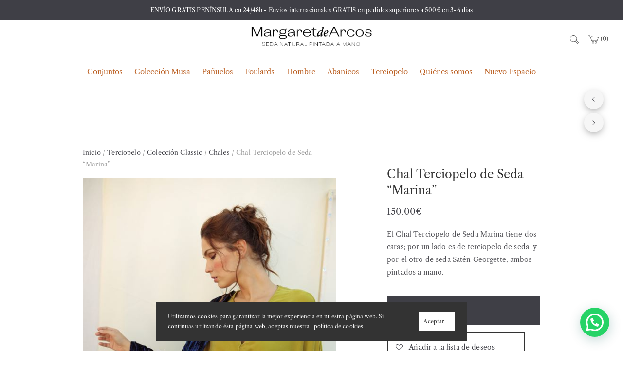

--- FILE ---
content_type: text/html; charset=UTF-8
request_url: https://margaretdearcos.com/producto/chal-terciopelo-de-seda-marina/
body_size: 33789
content:
<!DOCTYPE html>
<html lang="es">
<head>
<meta charset="UTF-8">
<meta name="viewport" content="width=device-width, initial-scale=1">
<link rel="profile" href="http://gmpg.org/xfn/11">
<link rel="pingback" href="https://margaretdearcos.com/xmlrpc.php">
<script>document.documentElement.className = document.documentElement.className + ' yes-js js_active js'</script>
<title>Chal Terciopelo de Seda Marina - Margaret de Arcos</title>
<script>window._wca = window._wca || [];</script>
<meta property="product:price:amount" content="150">
<meta property="product:price:currency" content="EUR">
<meta name="dc.title" content="Chal Terciopelo de Seda Marina - Margaret de Arcos">
<meta name="dc.description" content="Al frente se encuentra la diseñadora Camila Puya de Arcos. ">
<meta name="dc.relation" content="https://margaretdearcos.com/producto/chal-terciopelo-de-seda-marina/">
<meta name="dc.source" content="https://margaretdearcos.com/">
<meta name="dc.language" content="es_ES">
<meta name="description" content="Al frente se encuentra la diseñadora Camila Puya de Arcos. ">
<meta name="robots" content="index, follow, max-snippet:-1, max-image-preview:large, max-video-preview:-1">
<link rel="canonical" href="https://margaretdearcos.com/producto/chal-terciopelo-de-seda-marina/">
<meta property="og:url" content="https://margaretdearcos.com/producto/chal-terciopelo-de-seda-marina/">
<meta property="og:site_name" content="Margaret de Arcos">
<meta property="og:locale" content="es_ES">
<meta property="og:type" content="product">
<meta property="article:author" content="">
<meta property="article:publisher" content="">
<meta property="og:title" content="Chal Terciopelo de Seda Marina - Margaret de Arcos">
<meta property="og:description" content="Al frente se encuentra la diseñadora Camila Puya de Arcos. ">
<meta property="og:image" content="https://margaretdearcos.com/wp-content/uploads/2020/11/chal-terciopelo-de-seda-marina-margaret-de-arcos.jpg">
<meta property="og:image:secure_url" content="https://margaretdearcos.com/wp-content/uploads/2020/11/chal-terciopelo-de-seda-marina-margaret-de-arcos.jpg">
<meta property="og:image:width" content="533">
<meta property="og:image:height" content="800">
<meta property="og:image:alt" content="chal terciopelo de seda marina margaret de arcos">
<meta property="fb:pages" content="">
<meta property="fb:admins" content="">
<meta property="fb:app_id" content="">
<meta name="twitter:card" content="summary">
<meta name="twitter:site" content="">
<meta name="twitter:creator" content="">
<meta name="twitter:title" content="Chal Terciopelo de Seda Marina - Margaret de Arcos">
<meta name="twitter:description" content="Al frente se encuentra la diseñadora Camila Puya de Arcos. ">
<meta name="twitter:image" content="https://margaretdearcos.com/wp-content/uploads/2020/11/chal-terciopelo-de-seda-marina-margaret-de-arcos.jpg">
<link rel='dns-prefetch' href='//assets.pinterest.com' />
<link rel='dns-prefetch' href='//stats.wp.com' />
<link rel='dns-prefetch' href='//c0.wp.com' />
<link rel="alternate" type="application/rss+xml" title="Margaret de Arcos &raquo; Feed" href="https://margaretdearcos.com/feed/" />
<link rel="alternate" type="application/rss+xml" title="Margaret de Arcos &raquo; Feed de los comentarios" href="https://margaretdearcos.com/comments/feed/" />
<link rel="alternate" type="application/rss+xml" title="Margaret de Arcos &raquo; Comentario Chal Terciopelo de Seda &#8220;Marina&#8221; del feed" href="https://margaretdearcos.com/producto/chal-terciopelo-de-seda-marina/feed/" />
<link rel='stylesheet' id='wp-block-library-css' href='https://c0.wp.com/c/6.1.3/wp-includes/css/dist/block-library/style.min.css' type='text/css' media='all' />
<style id='wp-block-library-inline-css' type='text/css'>
.has-text-align-justify{text-align:justify;}
</style>
<link rel='stylesheet' id='jetpack-videopress-video-block-view-css' href='https://margaretdearcos.com/wp-content/plugins/jetpack/jetpack_vendor/automattic/jetpack-videopress/build/block-editor/blocks/video/view.css?minify=false&#038;ver=34ae973733627b74a14e' type='text/css' media='all' />
<link rel='stylesheet' id='mediaelement-css' href='https://c0.wp.com/c/6.1.3/wp-includes/js/mediaelement/mediaelementplayer-legacy.min.css' type='text/css' media='all' />
<link rel='stylesheet' id='wp-mediaelement-css' href='https://c0.wp.com/c/6.1.3/wp-includes/js/mediaelement/wp-mediaelement.min.css' type='text/css' media='all' />
<link rel='stylesheet' id='wc-blocks-vendors-style-css' href='https://c0.wp.com/p/woocommerce/7.9.0/packages/woocommerce-blocks/build/wc-blocks-vendors-style.css' type='text/css' media='all' />
<link rel='stylesheet' id='wc-blocks-style-css' href='https://c0.wp.com/p/woocommerce/7.9.0/packages/woocommerce-blocks/build/wc-blocks-style.css' type='text/css' media='all' />
<style id='joinchat-button-style-inline-css' type='text/css'>
.wp-block-joinchat-button{border:none!important;text-align:center}.wp-block-joinchat-button figure{display:table;margin:0 auto;padding:0}.wp-block-joinchat-button figcaption{font:normal normal 400 .6em/2em var(--wp--preset--font-family--system-font,sans-serif);margin:0;padding:0}.wp-block-joinchat-button .joinchat-button__qr{background-color:#fff;border:6px solid #25d366;border-radius:30px;box-sizing:content-box;display:block;height:200px;margin:auto;overflow:hidden;padding:10px;width:200px}.wp-block-joinchat-button .joinchat-button__qr canvas,.wp-block-joinchat-button .joinchat-button__qr img{display:block;margin:auto}.wp-block-joinchat-button .joinchat-button__link{align-items:center;background-color:#25d366;border:6px solid #25d366;border-radius:30px;display:inline-flex;flex-flow:row nowrap;justify-content:center;line-height:1.25em;margin:0 auto;text-decoration:none}.wp-block-joinchat-button .joinchat-button__link:before{background:transparent var(--joinchat-ico) no-repeat center;background-size:100%;content:"";display:block;height:1.5em;margin:-.75em .75em -.75em 0;width:1.5em}.wp-block-joinchat-button figure+.joinchat-button__link{margin-top:10px}@media (orientation:landscape)and (min-height:481px),(orientation:portrait)and (min-width:481px){.wp-block-joinchat-button.joinchat-button--qr-only figure+.joinchat-button__link{display:none}}@media (max-width:480px),(orientation:landscape)and (max-height:480px){.wp-block-joinchat-button figure{display:none}}
</style>
<link rel='stylesheet' id='jquery-selectBox-css' href='https://margaretdearcos.com/wp-content/plugins/yith-woocommerce-wishlist/assets/css/jquery.selectBox.css?ver=1.2.0' type='text/css' media='all' />
<link rel='stylesheet' id='yith-wcwl-font-awesome-css' href='https://margaretdearcos.com/wp-content/plugins/yith-woocommerce-wishlist/assets/css/font-awesome.css?ver=4.7.0' type='text/css' media='all' />
<link rel='stylesheet' id='woocommerce_prettyPhoto_css-css' href='//margaretdearcos.com/wp-content/plugins/woocommerce/assets/css/prettyPhoto.css?ver=3.1.6' type='text/css' media='all' />
<link rel='stylesheet' id='yith-wcwl-main-css' href='https://margaretdearcos.com/wp-content/plugins/yith-woocommerce-wishlist/assets/css/style.css?ver=3.23.0' type='text/css' media='all' />
<style id='yith-wcwl-main-inline-css' type='text/css'>
.yith-wcwl-share li a{color: #FFFFFF;}.yith-wcwl-share li a:hover{color: #FFFFFF;}.yith-wcwl-share a.facebook{background: #39599E; background-color: #39599E;}.yith-wcwl-share a.facebook:hover{background: #39599E; background-color: #39599E;}.yith-wcwl-share a.twitter{background: #45AFE2; background-color: #45AFE2;}.yith-wcwl-share a.twitter:hover{background: #39599E; background-color: #39599E;}.yith-wcwl-share a.pinterest{background: #AB2E31; background-color: #AB2E31;}.yith-wcwl-share a.pinterest:hover{background: #39599E; background-color: #39599E;}.yith-wcwl-share a.email{background: #FBB102; background-color: #FBB102;}.yith-wcwl-share a.email:hover{background: #39599E; background-color: #39599E;}.yith-wcwl-share a.whatsapp{background: #00A901; background-color: #00A901;}.yith-wcwl-share a.whatsapp:hover{background: #39599E; background-color: #39599E;}
</style>
<style id='wpseopress-local-business-style-inline-css' type='text/css'>
span.wp-block-wpseopress-local-business-field{margin-right:8px}
</style>
<style id='wpseopress-table-of-contents-style-inline-css' type='text/css'>
.wp-block-wpseopress-table-of-contents li.active>a{font-weight:bold}
</style>
<link rel='stylesheet' id='classic-theme-styles-css' href='https://c0.wp.com/c/6.1.3/wp-includes/css/classic-themes.min.css' type='text/css' media='all' />
<style id='global-styles-inline-css' type='text/css'>
body{--wp--preset--color--black: #000000;--wp--preset--color--cyan-bluish-gray: #abb8c3;--wp--preset--color--white: #ffffff;--wp--preset--color--pale-pink: #f78da7;--wp--preset--color--vivid-red: #cf2e2e;--wp--preset--color--luminous-vivid-orange: #ff6900;--wp--preset--color--luminous-vivid-amber: #fcb900;--wp--preset--color--light-green-cyan: #7bdcb5;--wp--preset--color--vivid-green-cyan: #00d084;--wp--preset--color--pale-cyan-blue: #8ed1fc;--wp--preset--color--vivid-cyan-blue: #0693e3;--wp--preset--color--vivid-purple: #9b51e0;--wp--preset--gradient--vivid-cyan-blue-to-vivid-purple: linear-gradient(135deg,rgba(6,147,227,1) 0%,rgb(155,81,224) 100%);--wp--preset--gradient--light-green-cyan-to-vivid-green-cyan: linear-gradient(135deg,rgb(122,220,180) 0%,rgb(0,208,130) 100%);--wp--preset--gradient--luminous-vivid-amber-to-luminous-vivid-orange: linear-gradient(135deg,rgba(252,185,0,1) 0%,rgba(255,105,0,1) 100%);--wp--preset--gradient--luminous-vivid-orange-to-vivid-red: linear-gradient(135deg,rgba(255,105,0,1) 0%,rgb(207,46,46) 100%);--wp--preset--gradient--very-light-gray-to-cyan-bluish-gray: linear-gradient(135deg,rgb(238,238,238) 0%,rgb(169,184,195) 100%);--wp--preset--gradient--cool-to-warm-spectrum: linear-gradient(135deg,rgb(74,234,220) 0%,rgb(151,120,209) 20%,rgb(207,42,186) 40%,rgb(238,44,130) 60%,rgb(251,105,98) 80%,rgb(254,248,76) 100%);--wp--preset--gradient--blush-light-purple: linear-gradient(135deg,rgb(255,206,236) 0%,rgb(152,150,240) 100%);--wp--preset--gradient--blush-bordeaux: linear-gradient(135deg,rgb(254,205,165) 0%,rgb(254,45,45) 50%,rgb(107,0,62) 100%);--wp--preset--gradient--luminous-dusk: linear-gradient(135deg,rgb(255,203,112) 0%,rgb(199,81,192) 50%,rgb(65,88,208) 100%);--wp--preset--gradient--pale-ocean: linear-gradient(135deg,rgb(255,245,203) 0%,rgb(182,227,212) 50%,rgb(51,167,181) 100%);--wp--preset--gradient--electric-grass: linear-gradient(135deg,rgb(202,248,128) 0%,rgb(113,206,126) 100%);--wp--preset--gradient--midnight: linear-gradient(135deg,rgb(2,3,129) 0%,rgb(40,116,252) 100%);--wp--preset--duotone--dark-grayscale: url('#wp-duotone-dark-grayscale');--wp--preset--duotone--grayscale: url('#wp-duotone-grayscale');--wp--preset--duotone--purple-yellow: url('#wp-duotone-purple-yellow');--wp--preset--duotone--blue-red: url('#wp-duotone-blue-red');--wp--preset--duotone--midnight: url('#wp-duotone-midnight');--wp--preset--duotone--magenta-yellow: url('#wp-duotone-magenta-yellow');--wp--preset--duotone--purple-green: url('#wp-duotone-purple-green');--wp--preset--duotone--blue-orange: url('#wp-duotone-blue-orange');--wp--preset--font-size--small: 13px;--wp--preset--font-size--medium: 20px;--wp--preset--font-size--large: 36px;--wp--preset--font-size--x-large: 42px;--wp--preset--spacing--20: 0.44rem;--wp--preset--spacing--30: 0.67rem;--wp--preset--spacing--40: 1rem;--wp--preset--spacing--50: 1.5rem;--wp--preset--spacing--60: 2.25rem;--wp--preset--spacing--70: 3.38rem;--wp--preset--spacing--80: 5.06rem;}:where(.is-layout-flex){gap: 0.5em;}body .is-layout-flow > .alignleft{float: left;margin-inline-start: 0;margin-inline-end: 2em;}body .is-layout-flow > .alignright{float: right;margin-inline-start: 2em;margin-inline-end: 0;}body .is-layout-flow > .aligncenter{margin-left: auto !important;margin-right: auto !important;}body .is-layout-constrained > .alignleft{float: left;margin-inline-start: 0;margin-inline-end: 2em;}body .is-layout-constrained > .alignright{float: right;margin-inline-start: 2em;margin-inline-end: 0;}body .is-layout-constrained > .aligncenter{margin-left: auto !important;margin-right: auto !important;}body .is-layout-constrained > :where(:not(.alignleft):not(.alignright):not(.alignfull)){max-width: var(--wp--style--global--content-size);margin-left: auto !important;margin-right: auto !important;}body .is-layout-constrained > .alignwide{max-width: var(--wp--style--global--wide-size);}body .is-layout-flex{display: flex;}body .is-layout-flex{flex-wrap: wrap;align-items: center;}body .is-layout-flex > *{margin: 0;}:where(.wp-block-columns.is-layout-flex){gap: 2em;}.has-black-color{color: var(--wp--preset--color--black) !important;}.has-cyan-bluish-gray-color{color: var(--wp--preset--color--cyan-bluish-gray) !important;}.has-white-color{color: var(--wp--preset--color--white) !important;}.has-pale-pink-color{color: var(--wp--preset--color--pale-pink) !important;}.has-vivid-red-color{color: var(--wp--preset--color--vivid-red) !important;}.has-luminous-vivid-orange-color{color: var(--wp--preset--color--luminous-vivid-orange) !important;}.has-luminous-vivid-amber-color{color: var(--wp--preset--color--luminous-vivid-amber) !important;}.has-light-green-cyan-color{color: var(--wp--preset--color--light-green-cyan) !important;}.has-vivid-green-cyan-color{color: var(--wp--preset--color--vivid-green-cyan) !important;}.has-pale-cyan-blue-color{color: var(--wp--preset--color--pale-cyan-blue) !important;}.has-vivid-cyan-blue-color{color: var(--wp--preset--color--vivid-cyan-blue) !important;}.has-vivid-purple-color{color: var(--wp--preset--color--vivid-purple) !important;}.has-black-background-color{background-color: var(--wp--preset--color--black) !important;}.has-cyan-bluish-gray-background-color{background-color: var(--wp--preset--color--cyan-bluish-gray) !important;}.has-white-background-color{background-color: var(--wp--preset--color--white) !important;}.has-pale-pink-background-color{background-color: var(--wp--preset--color--pale-pink) !important;}.has-vivid-red-background-color{background-color: var(--wp--preset--color--vivid-red) !important;}.has-luminous-vivid-orange-background-color{background-color: var(--wp--preset--color--luminous-vivid-orange) !important;}.has-luminous-vivid-amber-background-color{background-color: var(--wp--preset--color--luminous-vivid-amber) !important;}.has-light-green-cyan-background-color{background-color: var(--wp--preset--color--light-green-cyan) !important;}.has-vivid-green-cyan-background-color{background-color: var(--wp--preset--color--vivid-green-cyan) !important;}.has-pale-cyan-blue-background-color{background-color: var(--wp--preset--color--pale-cyan-blue) !important;}.has-vivid-cyan-blue-background-color{background-color: var(--wp--preset--color--vivid-cyan-blue) !important;}.has-vivid-purple-background-color{background-color: var(--wp--preset--color--vivid-purple) !important;}.has-black-border-color{border-color: var(--wp--preset--color--black) !important;}.has-cyan-bluish-gray-border-color{border-color: var(--wp--preset--color--cyan-bluish-gray) !important;}.has-white-border-color{border-color: var(--wp--preset--color--white) !important;}.has-pale-pink-border-color{border-color: var(--wp--preset--color--pale-pink) !important;}.has-vivid-red-border-color{border-color: var(--wp--preset--color--vivid-red) !important;}.has-luminous-vivid-orange-border-color{border-color: var(--wp--preset--color--luminous-vivid-orange) !important;}.has-luminous-vivid-amber-border-color{border-color: var(--wp--preset--color--luminous-vivid-amber) !important;}.has-light-green-cyan-border-color{border-color: var(--wp--preset--color--light-green-cyan) !important;}.has-vivid-green-cyan-border-color{border-color: var(--wp--preset--color--vivid-green-cyan) !important;}.has-pale-cyan-blue-border-color{border-color: var(--wp--preset--color--pale-cyan-blue) !important;}.has-vivid-cyan-blue-border-color{border-color: var(--wp--preset--color--vivid-cyan-blue) !important;}.has-vivid-purple-border-color{border-color: var(--wp--preset--color--vivid-purple) !important;}.has-vivid-cyan-blue-to-vivid-purple-gradient-background{background: var(--wp--preset--gradient--vivid-cyan-blue-to-vivid-purple) !important;}.has-light-green-cyan-to-vivid-green-cyan-gradient-background{background: var(--wp--preset--gradient--light-green-cyan-to-vivid-green-cyan) !important;}.has-luminous-vivid-amber-to-luminous-vivid-orange-gradient-background{background: var(--wp--preset--gradient--luminous-vivid-amber-to-luminous-vivid-orange) !important;}.has-luminous-vivid-orange-to-vivid-red-gradient-background{background: var(--wp--preset--gradient--luminous-vivid-orange-to-vivid-red) !important;}.has-very-light-gray-to-cyan-bluish-gray-gradient-background{background: var(--wp--preset--gradient--very-light-gray-to-cyan-bluish-gray) !important;}.has-cool-to-warm-spectrum-gradient-background{background: var(--wp--preset--gradient--cool-to-warm-spectrum) !important;}.has-blush-light-purple-gradient-background{background: var(--wp--preset--gradient--blush-light-purple) !important;}.has-blush-bordeaux-gradient-background{background: var(--wp--preset--gradient--blush-bordeaux) !important;}.has-luminous-dusk-gradient-background{background: var(--wp--preset--gradient--luminous-dusk) !important;}.has-pale-ocean-gradient-background{background: var(--wp--preset--gradient--pale-ocean) !important;}.has-electric-grass-gradient-background{background: var(--wp--preset--gradient--electric-grass) !important;}.has-midnight-gradient-background{background: var(--wp--preset--gradient--midnight) !important;}.has-small-font-size{font-size: var(--wp--preset--font-size--small) !important;}.has-medium-font-size{font-size: var(--wp--preset--font-size--medium) !important;}.has-large-font-size{font-size: var(--wp--preset--font-size--large) !important;}.has-x-large-font-size{font-size: var(--wp--preset--font-size--x-large) !important;}
.wp-block-navigation a:where(:not(.wp-element-button)){color: inherit;}
:where(.wp-block-columns.is-layout-flex){gap: 2em;}
.wp-block-pullquote{font-size: 1.5em;line-height: 1.6;}
</style>
<link rel='stylesheet' id='contact-form-7-css' href='https://margaretdearcos.com/wp-content/plugins/contact-form-7/includes/css/styles.css?ver=5.7.7' type='text/css' media='all' />
<style id='woocommerce-inline-inline-css' type='text/css'>
.woocommerce form .form-row .required { visibility: visible; }
</style>
<link rel='stylesheet' id='wcapf-style-css' href='https://margaretdearcos.com/wp-content/plugins/agni-merino-plugin/inc/ajax-product-filter/assets/css/wcapf-styles.css?ver=6.1.3' type='text/css' media='all' />
<link rel='stylesheet' id='xoo_wsc-css' href='https://margaretdearcos.com/wp-content/plugins/agni-merino-plugin/inc/side-cart-woocommerce/css/xoo-wsc-public.css?ver=1.0.2' type='text/css' media='all' />
<link rel='stylesheet' id='pinterest-for-woocommerce-pins-css' href='//margaretdearcos.com/wp-content/plugins/pinterest-for-woocommerce/assets/css/frontend/pinterest-for-woocommerce-pins.min.css?ver=1.2.10' type='text/css' media='all' />
<link rel='stylesheet' id='ionicons-css' href='https://margaretdearcos.com/wp-content/themes/merino/css/ionicons.min.css?ver=2.0.1' type='text/css' media='all' />
<link rel='stylesheet' id='font-awesome-css' href='https://margaretdearcos.com/wp-content/themes/merino/css/font-awesome.min.css?ver=4.7.0' type='text/css' media='all' />
<style id='font-awesome-inline-css' type='text/css'>
[data-font="FontAwesome"]:before {font-family: 'FontAwesome' !important;content: attr(data-icon) !important;speak: none !important;font-weight: normal !important;font-variant: normal !important;text-transform: none !important;line-height: 1 !important;font-style: normal !important;-webkit-font-smoothing: antialiased !important;-moz-osx-font-smoothing: grayscale !important;}
</style>
<link rel='stylesheet' id='pe-stroke-css' href='https://margaretdearcos.com/wp-content/themes/merino/css/Pe-icon-7-stroke.min.css?ver=1.2.0' type='text/css' media='all' />
<link rel='stylesheet' id='pe-filled-css' href='https://margaretdearcos.com/wp-content/themes/merino/css/Pe-icon-7-filled.min.css?ver=1.2.0' type='text/css' media='all' />
<link rel='stylesheet' id='linea-arrows-css' href='https://margaretdearcos.com/wp-content/themes/merino/css/linea-arrows.min.css?ver=1.0' type='text/css' media='all' />
<link rel='stylesheet' id='linea-basic-css' href='https://margaretdearcos.com/wp-content/themes/merino/css/linea-basic.min.css?ver=1.0' type='text/css' media='all' />
<link rel='stylesheet' id='linea-elaboration-css' href='https://margaretdearcos.com/wp-content/themes/merino/css/linea-elaboration.min.css?ver=1.0' type='text/css' media='all' />
<link rel='stylesheet' id='linea-ecommerce-css' href='https://margaretdearcos.com/wp-content/themes/merino/css/linea-ecommerce.min.css?ver=1.0' type='text/css' media='all' />
<link rel='stylesheet' id='linea-software-css' href='https://margaretdearcos.com/wp-content/themes/merino/css/linea-software.min.css?ver=1.0' type='text/css' media='all' />
<link rel='stylesheet' id='linea-music-css' href='https://margaretdearcos.com/wp-content/themes/merino/css/linea-music.min.css?ver=1.0' type='text/css' media='all' />
<link rel='stylesheet' id='linea-weather-css' href='https://margaretdearcos.com/wp-content/themes/merino/css/linea-weather.min.css?ver=1.0' type='text/css' media='all' />
<link rel='stylesheet' id='animate-css' href='https://margaretdearcos.com/wp-content/themes/merino/css/animate.css?ver=6.1.3' type='text/css' media='all' />
<link rel='stylesheet' id='merino-bootstrap-css' href='https://margaretdearcos.com/wp-content/themes/merino/css/merino.css?ver=6.1.3' type='text/css' media='all' />
<link rel='stylesheet' id='merino-agni-vc-styles-css' href='https://margaretdearcos.com/wp-content/themes/merino/css/agni-vc-styles.css?ver=1.0.9' type='text/css' media='all' />
<link rel='stylesheet' id='merino-style-css' href='https://margaretdearcos.com/wp-content/themes/merino/style.css?ver=1.0.9' type='text/css' media='all' />
<link rel='stylesheet' id='merino-responsive-css' href='https://margaretdearcos.com/wp-content/themes/merino/css/responsive.css?ver=1.0.9' type='text/css' media='all' />
<link rel='stylesheet' id='agni-custom-font-css' href='https://margaretdearcos.com/wp-content/plugins/agni-merino-plugin/inc/agni-custom-fonts/css/custom.css?ver=6.1.3' type='text/css' media='all' />
<link rel='stylesheet' id='stripe_styles-css' href='https://margaretdearcos.com/wp-content/plugins/woocommerce-gateway-stripe/assets/css/stripe-styles.css?ver=7.4.1' type='text/css' media='all' />
<link rel='stylesheet' id='tawcvs-frontend-css' href='https://margaretdearcos.com/wp-content/plugins/agni-merino-plugin/inc/variation-swatches-for-woocommerce/includes/../assets/css/frontend.css?ver=20160615' type='text/css' media='all' />
<link rel='stylesheet' id='merino-woocommerce-style-css' href='https://margaretdearcos.com/wp-content/themes/merino/template/woocommerce/css/woocommerce-style.css?ver=1.0.9' type='text/css' media='all' />
<link rel='stylesheet' id='sib-front-css-css' href='https://margaretdearcos.com/wp-content/plugins/mailin/css/mailin-front.css?ver=6.1.3' type='text/css' media='all' />
<link rel='stylesheet' id='merino-custom-styles-css' href='https://margaretdearcos.com/wp-content/themes/merino/css/custom.css?ver=6.1.3' type='text/css' media='all' />
<style id='merino-custom-styles-inline-css' type='text/css'>
body{
visibility: hidden;
}.header-icon img{
max-width:250px;
}
.header-icon .header-logo-icon-svg{
max-width:250px;
height: 30px;
}/* Merino Custom CSS */
body{
font-size: 14px;
line-height: ;
text-transform: none;
}
h1, .h1{
font-size: 40px;
}
h2, .h2{
font-size: 34px;
}
h3, .h3{
font-size: 28px;
}
h4, .h4{
font-size: 24px;
}
h5, .h5{
font-size: 22px;
}
h6, .h6{
font-size: 18px;
}
ul.nav-menu-content:not(.additional-primary-nav-menu-content) >li, div.nav-menu-content:not(.additional-primary-nav-menu-content) ul > li, ul.nav-menu-content:not(.additional-primary-nav-menu-content) >li >a, div.nav-menu-content:not(.additional-primary-nav-menu-content) ul > li > a, .side-header-menu ul.tab-nav-menu-content >li >a, .side-header-menu div.nav-menu-content:not(.additional-primary-nav-menu-content) ul > li > a{
font-size: 15px;
}
.nav-menu a, .tab-nav-menu a, ul.nav-menu-content >li >a, div.nav-menu-content ul > li > a, .side-header-menu ul.tab-nav-menu-content >li >a, .side-header-menu div.nav-menu-content ul > li > a{
text-transform: none;
}
.nav-menu a, .tab-nav-menu a{
font-size: px;
}
.nav-menu a, .tab-nav-menu a{
text-transform: ;
}
.burg-text{
color: ;
}
@media (min-width: 992px) {
.header-menu-flex{
min-height: 50px;
}
}
.header-sticky.top-sticky .toggle-nav-menu-additional .burg-text{
color: ;
}
h1, h2, h3, h4, h5, h6,.h1,.h2,.h3,.h4,.h5,.h6, .primary-typo, .vc_tta-title-text{
line-height: ;
text-transform: none;
}
.section-sub-heading-text, .additional-typo{
line-height: ;
text-transform: none;
}
.has-menu-button ul.nav-menu-content >li:last-child >a, .has-menu-button div.nav-menu-content >ul >li:last-child >a{
font-size: px;
}
/*.has-menu-button ul.nav-menu-content >li:last-child >a, .has-menu-button div.nav-menu-content >ul >li:last-child >a{
color: #1e1e20 !important;
}*/
.header-menu-icons .header-lang-toggle{
-webkit-box-ordinal-group: 1;
-webkit-order: 2;
-ms-flex-order: 2;
order: 2;
} 
.header-menu-icons .header-wpml-toggle{
-webkit-box-ordinal-group: 2;
-webkit-order: 3;
-ms-flex-order: 3;
order: 3;
}
.header-menu-icons .header-myaccount-toggle{
-webkit-box-ordinal-group: 5;
-webkit-order: 4;
-ms-flex-order: 4;
order: 4;
}
.header-menu-icons .header-currency-toggle{
-webkit-box-ordinal-group: 8;
-webkit-order: 8;
-ms-flex-order: 7;
order: 7;
}
.header-menu-icons .header-cart-toggle{
-webkit-box-ordinal-group: 6;
-webkit-order: 5;
-ms-flex-order: 5;
order: 5;
} 
.header-menu-icons .header-search-toggle{
-webkit-box-ordinal-group: 2;
-webkit-order: 1;
-ms-flex-order: 1;
order: 1;
} 
.header-menu-icons .header-social-toggle{
-webkit-box-ordinal-group: 9;
-webkit-order: 8;
-ms-flex-order: 8;
order: 8;
}
.header-menu-icons .header-wishlist-toggle{
-webkit-box-ordinal-group: 7;
-webkit-order: 6;
-ms-flex-order: 6;
order: 6;
}
.special-typo{
line-height: ;
text-transform: none;
}
.preloader-style-2 .cssload-loader:before{
border-color: #ffffff;
}
/* Merino Custom Colors */
a, table tbody tr th, .additional-nav-menu a:hover, .nav-menu-content li a:hover, .nav-menu-content li a:active, .nav-menu-content li.current-menu-item:not(.current_page_item) > a, .nav-menu-content li ul li.current-menu-item:not(.current_page_item) > a, .nav-menu-content .current_page_ancestor .current-menu-item:not(.current_page_item) > a:hover, .tab-nav-menu a:hover, .footer-bar form.mc4wp-form .merino-subscribe-form-style-1 input[type="submit"].merino-submit-for-widget, .header-toggle ul a:hover, .agni-slide-buttons .btn-white.btn-plain i, .post-author a, .post-sharing-buttons a:hover, .widget_merino_social_icons a:hover, .filter a:hover, .filter a:focus, .filter a.active, .agni-section-heading .section-heading-icon{
color: ;
}
.header-short-note, .owl-dot.active span, .ba-slider .handle span, .posts-navigation .nav-links a, .post-password-form input[type="submit"], .mc4wp-form input[type="submit"], .member-post .member-divide-line span, .hotspot-content-inner .add_to_cart_button {
background-color: ;
}
blockquote, table thead th, .has-menu-hightlight .current-menu-item > a, .has-menu-hightlight .current-menu-parent .sub-menu .current-menu-item > a, .has-menu-button ul.nav-menu-content:not(.additional-primary-nav-menu-content) >li:last-child >a, .has-menu-button div.nav-menu-content:not(.additional-primary-nav-menu-content) >ul >li:last-child >a, .has-additional-primary-menu-button ul.additional-primary-nav-menu-content >li:last-child >a, .has-additional-primary-menu-button div.additional-primary-nav-menu-content >ul >li:last-child >a, .footer-bar form.mc4wp-form .merino-subscribe-form-style-1 input[type="email"], .widget_merino_social_icons a:hover, .milestone-style-1  .mile-count h3:after, .feature-box-title:after {
border-color: ;
}
input[type="text"], input[type="email"], input[type="url"], input[type="password"], input[type="search"], textarea, a, .h1, .h2, .h3, .h4, .h5, .h6, h1, h2, h3, h4, h5, h6, .h1 .small, .h1 small, .h2 .small, .h2 small, .h3 .small, .h3 small, .h4 .small, .h4 small, .h5 .small, .h5 small, .h6 .small, .h6 small, h1 .small, h1 small, h2 .small, h2 small, h3 .small, h3 small, h4 .small, h4 small, h5 .small, h5 small, h6 .small, h6 small, .nav-menu a, .header-icon .logo-text, .nav-menu-content .current_page_ancestor .current-menu-item:not(.current_page_item) > a, .toggle-nav-menu, .footer-bar .textwidget i, .blog-single-post .tags-links a, .post-format-link:before, .post-format-quote:before, .comment-form input[type="submit"], .widget_tag_cloud a, .widget_merino_instagram .follow-link, .portfolio-post .portfolio-content-container, .mfp-image-popup .mfp-close-btn-in .mfp-close, .service-box i, .countdown-has-background .countdown-holder, .countdown-has-border .countdown-holder{
color: ;
}
.burg, .burg:before, .burg:after, .cd-headline.type .cd-words-wrapper::after, .divide-line span, .progress-bar, .nav-tabs-style-3 .nav-tabs li.active, .accordion-style-3 .panel-title:not(.collapsed), .cssload-back{
background-color: ;
}
.comment-form input[type="submit"], .sidebar .widget-title:after, .widget_merino_instagram .follow-link, .nav-tabs-style-1 .nav-tabs li.active a, .nav-tabs li a:hover, .nav-tabs li a:focus, .nav-tabs-style-2 .nav-tabs li.active, .accordion-style-3 .panel-title:not(.collapsed){
border-color: ;
}
body, .header-social a, .post-sharing-buttons a, .portfolio-bottom-caption .portfolio-bottom-caption-category li{
color: ;
}
/* Nav menu Color */
.nav-menu-content li.current-menu-item:not(.current_page_item) > a, .nav-menu-content li ul li.current-menu-item:not(.current_page_item) > a, .nav-menu-content li.current-menu-item:not(.current_page_item) > a:hover, .nav-menu-content li ul li.current-menu-item:not(.current_page_item) > a:hover{
color: #8b2332;
}
.nav-menu-content .current_page_ancestor .current-menu-item:not(.current_page_item) > a {
color:#bc6124;
}
.nav-menu-content .current_page_ancestor .current-menu-item:not(.current_page_item) > a:hover {
color:#8b2332;
}
/* Buttons */
/*.btn-default, input.btn-default {
color: #fff;
background-color: ;
border-color: ;
}
.btn-primary, input.btn-primary {
color: #fff;
background-color: ;
border-color: ;
}
.btn-accent, input.btn-accent {
color: #fff;
background-color: ;
border-color: ;
}
.btn-alt, .btn-alt:focus, .btn-alt:hover, input.btn-alt, input.btn-alt:focus, input.btn-alt:hover {
background-color: transparent;
}
.btn-default.btn-alt, input.btn-default.btn-alt {
color: ;
border-color: ;
}
.btn-primary.btn-alt, input.btn-primary.btn-alt {
color: ;
border-color: ;
}
.btn-accent.btn-alt, input.btn-accent.btn-alt {
color: ;
border-color: ;
}
.btn-link {
color: ;
border-color: transparent;
}
.btn-link:hover {
border-color: ;
}*/
/* Layout Content Padding */
.has-padding, .has-padding .top-padding, .has-padding .bottom-padding, .has-padding .header-sticky, .has-padding .header-top-bar, .has-padding .header-navigation-menu{
border-width: 30px;
}
@media (max-width:767px) {
.has-padding, .has-padding .top-padding, .has-padding .bottom-padding{
border-width: 0;
}
}
@media (min-width:1200px) {
.has-padding .side-header-menu{
margin-left: 30px;
margin-top: 30px;
bottom: 30px;
}
.reverse_skin.side-header-menu ul.tab-nav-menu-content >li >a, .reverse_skin.side-header-menu div.nav-menu-content ul > li > a, .reverse_skin.side-header-menu .tab-nav-menu a{
color: ;
}
.reverse_skin.side-header-menu ul.tab-nav-menu-content >li >a:hover, .reverse_skin.side-header-menu div.nav-menu-content ul > li > a:hover, .reverse_skin.side-header-menu .tab-nav-menu a:hover{
color: ;
}
}
@media (min-width:768px) {
.has-padding .mfp-main .mfp-container{
border-width: 30px;
}
}
.has-padding, .has-padding .top-padding, .has-padding .bottom-padding, .has-padding .header-top-bar, .has-padding .header-navigation-menu, .has-padding .mfp-main .mfp-container{
border-color: #fff;
}
@media (min-width: 992px){
.has-sticky-footer {
bottom: 30px;
}
}
.toggle-circled{
border-color: #555555;
}
.header-social a, .header-toggle a, .header-toggle span{
color: #555555;
fill: #555555;
}
.header-toggle ul a:hover{
color: #1e1e20;
}
.header-sticky.top-sticky .header-menu-icons-additional-color .toggle-circled{
border-color: ;
}
.header-sticky.top-sticky .header-menu-icons-additional-color .header-social a, .header-sticky.top-sticky .header-menu-icons-additional-color .header-toggle a, .header-sticky.top-sticky .header-menu-icons-additional-color .header-toggle span{
color: ;
fill: ;
}
.header-sticky.top-sticky .header-menu-icons-additional-color .header-toggle ul a:hover{
color: ;
}
.toggle-nav-menu{
color: #bc6124;
}
.header-sticky.top-sticky .toggle-nav-menu.toggle-nav-menu-additional{
color: ;
}
/*.burg-text{
color: #bc6124;
}
.burg, .burg:before, .burg:after{
background-color: #bc6124;
}*/
.header-sticky.top-sticky .toggle-nav-menu-additional .burg, .header-sticky.top-sticky .toggle-nav-menu-additional .burg:before, .header-sticky.top-sticky .toggle-nav-menu-additional .burg:after{
background-color: ;
}
.activeBurg.burg, .activeBurg.burg:before, .activeBurg.burg:after{
background-color: #bc6124;
}
.header-sticky.top-sticky .toggle-nav-menu-additional .activeBurg.burg, .header-sticky.top-sticky .toggle-nav-menu-additional .activeBurg.burg:before, .header-sticky.top-sticky .toggle-nav-menu-additional .activeBurg.burg:after{
background-color: #bc6124;
}
.header-navigation-menu .header-menu-content, .reverse_skin.header-sticky.top-sticky.header-navigation-menu.header-menu-border-additional:not(.side-header-menu) .header-menu-content, .reverse_skin.header-sticky.top-sticky.side-header-menu.header-menu-border-additional:not(.side-header-menu) .tab-nav-menu{
border-top:0;
border-left:0;
border-right:0;
border-bottom: 0;
}
.header-navigation-menu.center-header-menu .header-menu-content, .reverse_skin.header-sticky.top-sticky.header-navigation-menu.center-header-menu.header-menu-border-additional:not(.side-header-menu) .header-menu-content{
border-top: 0;
}
.header-navigation-menu .header-menu-flex > div:first-child .header-icon, .reverse_skin.header-sticky.top-sticky.header-navigation-menu.header-menu-border-additional:not(.side-header-menu)  .header-menu-flex > div:first-child .header-icon{
border-right: 0;
}
.header-navigation-menu:not(.center-header-menu) .header-menu-flex > div:last-child .header-menu-icons, .reverse_skin.header-sticky.top-sticky.header-navigation-menu.header-menu-border-additional:not(.side-header-menu):not(.center-header-menu) .header-menu-flex > div:last-child .header-menu-icons{
border-left: 0;
}
.header-navigation-menu .header-menu-content, .reverse_skin.header-sticky.top-sticky.header-navigation-menu.header-menu-border-additional:not(.side-header-menu) .header-menu-content, .reverse_skin.header-sticky.top-sticky.side-header-menu.header-menu-border-additional:not(.side-header-menu) .tab-nav-menu, .header-navigation-menu.center-header-menu .header-menu-content, .reverse_skin.header-sticky.top-sticky.header-navigation-menu.center-header-menu.header-menu-border-additional:not(.side-header-menu) .header-menu-content, .header-navigation-menu .header-menu-flex > div:first-child .header-icon, .reverse_skin.header-sticky.top-sticky.header-navigation-menu.header-menu-border-additional:not(.side-header-menu)  .header-menu-flex > div:first-child .header-icon, .header-navigation-menu:not(.center-header-menu) .header-menu-flex > div:last-child .header-menu-icons, .reverse_skin.header-sticky.top-sticky.header-navigation-menu.header-menu-border-additional:not(.side-header-menu):not(.center-header-menu) .header-menu-flex > div:last-child .header-menu-icons{
border-style: solid;
}
.header-sticky.top-sticky.header-navigation-menu.header-menu-border-additional:not(.side-header-menu) .header-menu-content, .header-sticky.top-sticky.side-header-menu.header-menu-border-additional:not(.side-header-menu) .tab-nav-menu, .reverse_skin.header-navigation-menu .header-menu-content{
border-bottom: 0;
}
.header-sticky.top-sticky.header-navigation-menu.center-header-menu.header-menu-border-additional:not(.side-header-menu) .header-menu-content, .reverse_skin.header-navigation-menu.center-header-menu .header-menu-content{
border-top: 0;
}
.header-sticky.top-sticky.header-navigation-menu.header-menu-border-additional:not(.side-header-menu) .header-menu-flex > div:first-child .header-icon, .reverse_skin.header-navigation-menu .header-menu-flex > div:first-child .header-icon{
border-right: 0;
}
.header-sticky.top-sticky.header-navigation-menu.header-menu-border-additional:not(.side-header-menu):not(.center-header-menu) .header-menu-flex > div:last-child .header-menu-icons,.reverse_skin.header-navigation-menu:not(.center-header-menu) .header-menu-flex > div:last-child .header-menu-icons{
border-left: 0;
}
.header-sticky.top-sticky.header-navigation-menu.header-menu-border-additional:not(.side-header-menu) .header-menu-content, .header-sticky.top-sticky.side-header-menu.header-menu-border-additional:not(.side-header-menu) .tab-nav-menu, .reverse_skin.header-navigation-menu .header-menu-content, 
.header-sticky.top-sticky.header-navigation-menu.center-header-menu.header-menu-border-additional:not(.side-header-menu) .header-menu-content, .reverse_skin.header-navigation-menu.center-header-menu .header-menu-content, 
.header-sticky.top-sticky.header-navigation-menu.header-menu-border-additional:not(.side-header-menu) .header-menu-flex > div:first-child .header-icon, .reverse_skin.header-navigation-menu .header-menu-flex > div:first-child .header-icon, 
.header-sticky.top-sticky.header-navigation-menu.header-menu-border-additional:not(.side-header-menu):not(.center-header-menu) .header-menu-flex > div:last-child .header-menu-icons,.reverse_skin.header-navigation-menu:not(.center-header-menu) .header-menu-flex > div:last-child .header-menu-icons{
border-style: solid;
}
/* Reverse Skin */
.reverse_skin .toggle-circled{
border-color: ;
}
.reverse_skin .header-social a, .reverse_skin .header-toggle a, .reverse_skin .header-toggle span{
color: ;
fill: ;
}
.reverse_skin .header-toggle ul a:hover{
color: ;
}
.reverse_skin.header-sticky.top-sticky .header-menu-icons-additional-color .toggle-circled{
border-color: #555555;
}
.reverse_skin.header-sticky.top-sticky .header-menu-icons-additional-color .header-social a, .reverse_skin.header-sticky.top-sticky .header-menu-icons-additional-color .header-toggle a, .reverse_skin.header-sticky.top-sticky .header-menu-icons-additional-color .header-toggle span{
color: #555555;
fill: #555555;
}
.reverse_skin.header-sticky.top-sticky .header-menu-icons-additional-color .header-toggle ul a:hover{
color: #1e1e20;
}
.reverse_skin .toggle-nav-menu{
color: ;
}
.reverse_skin.header-sticky.top-sticky .toggle-nav-menu.toggle-nav-menu-additional{
color: #bc6124;
}
.reverse_skin .burg, .reverse_skin .burg:before, .reverse_skin .burg:after{
background-color: ;
}
.reverse_skin.header-sticky.top-sticky .toggle-nav-menu-additional .burg, .reverse_skin.header-sticky.top-sticky .toggle-nav-menu-additional .burg:before, .reverse_skin.header-sticky.top-sticky .toggle-nav-menu-additional .burg:after{
background-color: #bc6124;
}
.reverse_skin .activeBurg.burg, .reverse_skin .activeBurg.burg:before, .reverse_skin .activeBurg.burg:after{
background-color: #bc6124;
}
.reverse_skin.header-sticky.top-sticky .toggle-nav-menu-additional .activeBurg.burg, .reverse_skin.header-sticky.top-sticky .toggle-nav-menu-additional .activeBurg.burg:before, .reverse_skin.header-sticky.top-sticky .toggle-nav-menu-additional .activeBurg.burg:after{
background-color: #bc6124;
}
.footer-social .circled{
color: #bc6124;
}
.footer-social a, .footer-social .circled{
color: #bc6124;
}
.footer-social .circled{
border-color: #bc6124;
}
.footer-social a:hover, .footer-social .circled:hover{
color: #8b2332;
}
.footer-social .circled:hover{
border-color: #8b2332;
}
/*.activeBurg.burg, .header-sticky.top-sticky .toggle-nav-menu-additional .activeBurg.burg, .reverse_skin .activeBurg.burg, .reverse_skin.header-sticky.top-sticky .toggle-nav-menu-additional .activeBurg.burg{
background-color: transparent;
}*/
.portfolio-navigation-container .post-navigation a {
background-color: transparent;
}.shop-filter-btn-wrap .shop-filter-btn, .woocommerce .select2-container--default .select2-results__option--highlighted[aria-selected], .woocommerce .price, .woocommerce .price ins, .woocommerce #comments .star-rating span:before, .woocommerce p.stars:hover a:after, .woocommerce p.stars.selected a:after, .woocommerce .page-cart-summary .shop_table input[type="submit"], .cart-empty:before, .woocommerce .checkout_coupon input[type="submit"], .woocommerce .woocommerce-checkout-review-order-table .order-total, .woocommerce .woocommerce-checkout-review-order-table .order-total span, .woocommerce-order .woocommerce-thankyou-order-received, .woocommerce-MyAccount-content .edit-account legend, .woocommerce-page .select2-container--default .select2-results__option--highlighted[aria-selected], .select2-container--default .select2-results__option--highlighted[data-selected], .woocommerce-page .select2-container--default .select2-results__option[aria-selected=true], .select2-container--default .select2-results__option[data-selected=true]{
color: ;
}
.woocommerce .products .shop-column.product-hover-style-2 .product-buttons a.agni-quick-view-btn, .woocommerce-dropdown-list, .woocommerce .products .product .onsale, .single-product-page .single-product-images .onsale, .woocommerce .sidebar .widget_shopping_cart .buttons a, .woocommerce .widget_price_filter .noUi-connect, .woocommerce .widget_price_filter .price_slider_amount .button, .woocommerce .widget_price_filter .ui-slider .ui-slider-range, .single-product-page .single-product-description button, .product-type-external .single-product-page .single-product-description a.single_add_to_cart_button, .product-type-grouped .single-product-description .group_table .button.product_type_variable, .woocommerce .page-cart-calculation .cart-collaterals .wc-proceed-to-checkout .checkout-button, .woocommerce .page-cart-calculation .cart-collaterals .wc-proceed-to-checkout .checkout-button:hover, .woocommerce .login input[type="submit"], .woocommerce .register input[type="submit"], .woocommerce-checkout-payment .place-order button[type="submit"], .woocommerce-checkout-payment .place-order button[type="submit"]:hover, .woocommerce-MyAccount-content .woocommerce-orders-table__cell-order-actions a, .woocommerce .track_order input[type="submit"], .header-cart-toggle .buttons a, .woocommerce .single-product-add-to-cart-sticky-content button, .woocommerce .single-product-add-to-cart-sticky a.single_add_to_cart_button, .woocommerce .wishlist_table td.product-add-to-cart a{
background-color: ;
}
.shop-filter-btn-wrap .shop-filter-btn, .woocommerce .products .product-thumbnail .product-buttons a, .woocommerce .product-title a:hover, .woocommerce .widget_price_filter .noUi-handle, .woocommerce .widget_price_filter .price_slider_amount .button, .woocommerce .widget_price_filter .ui-slider .ui-slider-handle, .woocommerce .wc-tabs li.active a, .woocommerce .page-cart-summary .shop_table input[type="text"], .woocommerce .page-cart-summary .shop_table input[type="submit"], .woocommerce .page-cart-summary .shop_table .coupon, .woocommerce .checkout_coupon .form-row{
border-color: ;
}
.woocommerce .sidebar .widget_shopping_cart .remove, .woocommerce-billing-fields label, .shipping_address label{
color: ;
}
.woocommerce .page-cart-calculation .cart-collaterals .wc-proceed-to-checkout a, .woocommerce .page-cart-calculation .cart-collaterals .wc-proceed-to-checkout a, .woocommerce .cart_totals .shipping-calculator-form button, .woocommerce-checkout-payment .place-order input[type="submit"], .woocommerce-MyAccount-content .edit-account input[type="submit"], .woocommerce .track_order input[type="submit"]{
background-color: ;
}
.woocommerce .cart_totals .shipping-calculator-form button, .woocommerce .wishlist_table td.product-add-to-cart a{
border-color: ;
}
.woocommerce .price del, .woocommerce-dropdown-list, .toggle-woocommerce-dropdown, .single-product-page .single-product-description del .amount, .single-product-page .single-product-description table .label{
color: ;
}
.woocommerce .lost_reset_password input[type="submit"]{
background-color: ;
}
#header{
margin: 0 auto;
}
/* your styles here & you can delete above reference */
.demos img{
border: 1px solid #ddd;
}
/* styles added additionally */
.page-id-3274 .header-short-note{
display: none;
}
#agni-slider-280 .agni-slide-title.primary-typo{
padding: 6px 16px;
background-color: #fff;
}
.woocommerce .products .shop-column.product-hover-style-2 .product-content .product-add-to-cart-btn {
display: none;}                
</style>
<link rel='stylesheet' id='wpdevelop-bts-css' href='https://margaretdearcos.com/wp-content/plugins/booking/assets/libs/bootstrap-css/css/bootstrap.css?ver=3.3.5.1' type='text/css' media='all' />
<link rel='stylesheet' id='wpdevelop-bts-theme-css' href='https://margaretdearcos.com/wp-content/plugins/booking/assets/libs/bootstrap-css/css/bootstrap-theme.css?ver=3.3.5.1' type='text/css' media='all' />
<link rel='stylesheet' id='wpbc-tippy-popover-css' href='https://margaretdearcos.com/wp-content/plugins/booking/assets/libs/tippy.js/themes/wpbc-tippy-popover.css?ver=6.3.7' type='text/css' media='all' />
<link rel='stylesheet' id='wpbc-tippy-times-css' href='https://margaretdearcos.com/wp-content/plugins/booking/assets/libs/tippy.js/themes/wpbc-tippy-times.css?ver=6.3.7' type='text/css' media='all' />
<link rel='stylesheet' id='wpbc-material-design-icons-css' href='https://margaretdearcos.com/wp-content/plugins/booking/assets/libs/material-design-icons/material-design-icons.css?ver=4.0.0' type='text/css' media='all' />
<link rel='stylesheet' id='wpbc-time_picker-css' href='https://margaretdearcos.com/wp-content/plugins/booking/css/wpbc_time-selector.css?ver=9.4.3.1' type='text/css' media='all' />
<link rel='stylesheet' id='wpbc-time_picker-skin-css' href='https://margaretdearcos.com/wp-content/plugins/booking/css/time_picker_skins/grey.css?ver=9.4.3.1' type='text/css' media='all' />
<link rel='stylesheet' id='wpbc-client-pages-css' href='https://margaretdearcos.com/wp-content/plugins/booking/css/client.css?ver=9.4.3.1' type='text/css' media='all' />
<link rel='stylesheet' id='wpbc-calendar-css' href='https://margaretdearcos.com/wp-content/plugins/booking/css/calendar.css?ver=9.4.3.1' type='text/css' media='all' />
<link rel='stylesheet' id='wpbc-calendar-skin-css' href='https://margaretdearcos.com/wp-content/plugins/booking/css/skins/premium-light.css?ver=9.4.3.1' type='text/css' media='all' />
<link rel='stylesheet' id='wpbc-flex-timeline-css' href='https://margaretdearcos.com/wp-content/plugins/booking/core/timeline/v2/css/timeline_v2.css?ver=9.4.3.1' type='text/css' media='all' />
<link rel='stylesheet' id='wpbc-flex-timeline-skin-css' href='https://margaretdearcos.com/wp-content/plugins/booking/core/timeline/v2/css/timeline_skin_v2.css?ver=9.4.3.1' type='text/css' media='all' />
<link rel='stylesheet' id='jetpack_css-css' href='https://c0.wp.com/p/jetpack/12.3/css/jetpack.css' type='text/css' media='all' />
<!--n2css--><script type='text/javascript' src='https://c0.wp.com/c/6.1.3/wp-includes/js/jquery/jquery.min.js' id='jquery-core-js'></script>
<script type='text/javascript' src='https://c0.wp.com/c/6.1.3/wp-includes/js/jquery/jquery-migrate.min.js' id='jquery-migrate-js'></script>
<script type='text/javascript' id='jquery-migrate-js-after'>
(function($) {                    jQuery(document).ready(function(){
/* your jquery here */
});                 })(jQuery)
</script>
<script type='text/javascript' src='https://c0.wp.com/p/woocommerce/7.9.0/assets/js/jquery-blockui/jquery.blockUI.min.js' id='jquery-blockui-js'></script>
<script type='text/javascript' id='wc-add-to-cart-js-extra'>
/* <![CDATA[ */
var wc_add_to_cart_params = {"ajax_url":"\/wp-admin\/admin-ajax.php","wc_ajax_url":"\/?wc-ajax=%%endpoint%%","i18n_view_cart":"Ver carrito","cart_url":"https:\/\/margaretdearcos.com\/carrito\/","is_cart":"","cart_redirect_after_add":"no"};
/* ]]> */
</script>
<script type='text/javascript' src='https://c0.wp.com/p/woocommerce/7.9.0/assets/js/frontend/add-to-cart.min.js' id='wc-add-to-cart-js'></script>
<script type='text/javascript' id='wc-add-to-cart-js-after'>
jQuery( function( $ ) {
$( document.body ).on( 'added_to_cart', function( e, fragments, cart_hash, thisbutton ) {
var quantity = thisbutton.data( 'quantity' );
pintrk( 'track', 'AddToCart', {
'product_id': thisbutton.data( 'product_id' ),
'product_name': thisbutton.data( 'product_name' ),
'value': thisbutton.data( 'price' ) * quantity,
'order_quantity': quantity,
'currency': 'EUR'
} );
} );
} );
</script>
<script type='text/javascript' src='https://margaretdearcos.com/wp-content/plugins/js_composer/assets/js/vendors/woocommerce-add-to-cart.js?ver=6.9.0' id='vc_woocommerce-add-to-cart-js-js'></script>
<script type='text/javascript' src='https://www.googletagmanager.com/gtag/js?id=G-77KWC2Q9GN' id='google-tag-manager-js'></script>
<script type='text/javascript' id='google-tag-manager-js-after'>
window.dataLayer = window.dataLayer || [];
function gtag(){dataLayer.push(arguments);}
gtag('js', new Date());
gtag('config', 'G-77KWC2Q9GN', { 'send_page_view': false });
</script>
<script defer type='text/javascript' src='https://stats.wp.com/s-202550.js' id='woocommerce-analytics-js'></script>
<script type='text/javascript' id='woocommerce-tokenization-form-js-extra'>
/* <![CDATA[ */
var wc_tokenization_form_params = {"is_registration_required":"","is_logged_in":""};
/* ]]> */
</script>
<script type='text/javascript' src='https://c0.wp.com/p/woocommerce/7.9.0/assets/js/frontend/tokenization-form.min.js' id='woocommerce-tokenization-form-js'></script>
<script type='text/javascript' id='sib-front-js-js-extra'>
/* <![CDATA[ */
var sibErrMsg = {"invalidMail":"Please fill out valid email address","requiredField":"Please fill out required fields","invalidDateFormat":"Please fill out valid date format","invalidSMSFormat":"Please fill out valid phone number"};
var ajax_sib_front_object = {"ajax_url":"https:\/\/margaretdearcos.com\/wp-admin\/admin-ajax.php","ajax_nonce":"fe7489eaae","flag_url":"https:\/\/margaretdearcos.com\/wp-content\/plugins\/mailin\/img\/flags\/"};
/* ]]> */
</script>
<script type='text/javascript' src='https://margaretdearcos.com/wp-content/plugins/mailin/js/mailin-front.js?ver=1687425262' id='sib-front-js-js'></script>
<script type='text/javascript' id='wpbc-global-vars-js-extra'>
/* <![CDATA[ */
var wpbcg = {"time_disable_modes":["single","multiple","dynamic","fixed"]};
var wpbc_global1 = {"wpbc_ajaxurl":"https:\/\/margaretdearcos.com\/wp-admin\/admin-ajax.php","wpdev_bk_plugin_url":"https:\/\/margaretdearcos.com\/wp-content\/plugins\/booking","wpbc_today":"[2025,12,13,0,18]","visible_booking_id_on_page":"[]","booking_max_monthes_in_calendar":"6m","user_unavilable_days":"[0,6,999]","wpdev_bk_edit_id_hash":"","wpdev_bk_plugin_filename":"wpdev-booking.php","bk_days_selection_mode":"single","wpdev_bk_personal":"0","block_some_dates_from_today":"0","message_verif_requred":"Este campo es obligatorio","message_verif_requred_for_check_box":"Esta casilla debe estar marcada","message_verif_requred_for_radio_box":"Seleccione al menos una opci\u00f3n","message_verif_emeil":"Campo de email incorrecto","message_verif_same_emeil":"Tus correos no coinciden","message_verif_selectdts":"Por favor, seleccione fecha de reserva en el calendario","parent_booking_resources":"[]","new_booking_title":"\u00a1Muchas gracias por su reserva de cita previa en Margaret de Arcos! Le enviaremos la confirmaci\u00f3n de su cita lo antes posible.n\u00a1Nos vemos pronto!","new_booking_title_time":"14000","type_of_thank_you_message":"message","thank_you_page_URL":"https:\/\/margaretdearcos.com\/thank-you","is_am_pm_inside_time":"true","is_booking_used_check_in_out_time":"false","wpbc_active_locale":"es_ES","wpbc_message_processing":"Procesando","wpbc_message_deleting":"Borrando","wpbc_message_updating":"Actualizando","wpbc_message_saving":"Guardando","message_checkinouttime_error":"\u00a1Error! Por favor reinicie las fechas de Check-in\/Check-out de arriba.","message_starttime_error":"Fecha de inicio no v\u00e1lida, probablemente por fecha u hora ya reservada, o ya en el pasado! Escoja otra fecha u hora.","message_endtime_error":"Fecha fin no es v\u00e1lida, probablemente por fecha u hora  ya reservada o ya en el pasado! La fecha final puede ser anterior a la de inicio, si s\u00f3lo se ha seleccionado 1 d\u00eda. Escoja otra fecha u hora.","message_rangetime_error":"La hora puede estar reservada o tambi\u00e9n que ya haya pasado!","message_durationtime_error":"La hora puede estar reservada o tambi\u00e9n que ya haya pasado!","bk_highlight_timeslot_word":"Tiempos reservados:"};
/* ]]> */
</script>
<script type='text/javascript' src='https://margaretdearcos.com/wp-content/plugins/booking/js/wpbc_vars.js?ver=9.4.3.1' id='wpbc-global-vars-js'></script>
<script type='text/javascript' src='https://margaretdearcos.com/wp-content/plugins/booking/assets/libs/popper/popper.js?ver=2.11.2' id='wpbc-popper-js'></script>
<script type='text/javascript' src='https://margaretdearcos.com/wp-content/plugins/booking/assets/libs/tippy.js/dist/tippy-bundle.umd.js?ver=6.3.7' id='wpbc-tipcy-js'></script>
<script type='text/javascript' src='https://margaretdearcos.com/wp-content/plugins/booking/js/datepick/jquery.datepick.wpbc.9.0.js?ver=9.0' id='wpbc-datepick-js'></script>
<script type='text/javascript' src='https://margaretdearcos.com/wp-content/plugins/booking/js/datepick/jquery.datepick-es.js?ver=1.1' id='wpbc-datepick-localize-js'></script>
<script type='text/javascript' src='https://margaretdearcos.com/wp-content/plugins/booking/js/client.js?ver=9.4.3.1' id='wpbc-main-client-js'></script>
<script type='text/javascript' src='https://margaretdearcos.com/wp-content/plugins/booking/js/wpbc_times.js?ver=9.4.3.1' id='wpbc-times-js'></script>
<script type='text/javascript' src='https://margaretdearcos.com/wp-content/plugins/booking/js/wpbc_time-selector.js?ver=9.4.3.1' id='wpbc-time-selector-js'></script>
<script type='text/javascript' src='https://margaretdearcos.com/wp-content/plugins/booking/core/timeline/v2/_out/timeline_v2.js?ver=9.4.3.1' id='wpbc-timeline-flex-js'></script>
<link rel="https://api.w.org/" href="https://margaretdearcos.com/wp-json/" /><link rel="alternate" type="application/json" href="https://margaretdearcos.com/wp-json/wp/v2/product/4282" /><link rel="EditURI" type="application/rsd+xml" title="RSD" href="https://margaretdearcos.com/xmlrpc.php?rsd" />
<link rel="wlwmanifest" type="application/wlwmanifest+xml" href="https://margaretdearcos.com/wp-includes/wlwmanifest.xml" />
<meta name="generator" content="WordPress 6.1.3" />
<link rel='shortlink' href='https://margaretdearcos.com/?p=4282' />
<link rel="alternate" type="application/json+oembed" href="https://margaretdearcos.com/wp-json/oembed/1.0/embed?url=https%3A%2F%2Fmargaretdearcos.com%2Fproducto%2Fchal-terciopelo-de-seda-marina%2F" />
<link rel="alternate" type="text/xml+oembed" href="https://margaretdearcos.com/wp-json/oembed/1.0/embed?url=https%3A%2F%2Fmargaretdearcos.com%2Fproducto%2Fchal-terciopelo-de-seda-marina%2F&#038;format=xml" />
<!-- Google Tag Manager -->
<script>(function(w,d,s,l,i){w[l]=w[l]||[];w[l].push({'gtm.start':
new Date().getTime(),event:'gtm.js'});var f=d.getElementsByTagName(s)[0],
j=d.createElement(s),dl=l!='dataLayer'?'&l='+l:'';j.async=true;j.src=
'https://www.googletagmanager.com/gtm.js?id='+i+dl;f.parentNode.insertBefore(j,f);
})(window,document,'script','dataLayer','GTM-5NSRVLD');</script>
<!-- End Google Tag Manager -->
<meta name="p:domain_verify" content="aeda12425465529ffc131512cc17a67f"/>
<style>img#wpstats{display:none}</style>
<meta name="p:domain_verify" content="aeda12425465529ffc131512cc17a67f"/><meta property="og:url" content="https://margaretdearcos.com/producto/chal-terciopelo-de-seda-marina/" /><meta property="og:site_name" content="Margaret de Arcos" /><meta property="og:type" content="og:product" /><meta property="og:title" content="Chal Terciopelo de Seda &#8220;Marina&#8221;" /><meta property="og:image" content="https://margaretdearcos.com/wp-content/uploads/2020/11/chal-terciopelo-de-seda-marina-margaret-de-arcos.jpg" /><meta property="product:price:currency" content="EUR" /><meta property="product:price:amount" content="150" /><meta property="og:description" content="El Chal Terciopelo de Seda Marina tiene dos caras; por un lado es de terciopelo de seda  y por el otro de seda Satén Georgette, ambos pintados a mano." /><meta property="og:availability" content="instock" />	<noscript><style>.woocommerce-product-gallery{ opacity: 1 !important; }</style></noscript>
<style type="text/css">.recentcomments a{display:inline !important;padding:0 !important;margin:0 !important;}</style>			<script  type="text/javascript">
!function(f,b,e,v,n,t,s){if(f.fbq)return;n=f.fbq=function(){n.callMethod?
n.callMethod.apply(n,arguments):n.queue.push(arguments)};if(!f._fbq)f._fbq=n;
n.push=n;n.loaded=!0;n.version='2.0';n.queue=[];t=b.createElement(e);t.async=!0;
t.src=v;s=b.getElementsByTagName(e)[0];s.parentNode.insertBefore(t,s)}(window,
document,'script','https://connect.facebook.net/en_US/fbevents.js');
</script>
<!-- WooCommerce Facebook Integration Begin -->
<script  type="text/javascript">
fbq('init', '494868895694884', {}, {
"agent": "woocommerce-7.9.0-3.0.9"
});
fbq( 'track', 'PageView', {
"source": "woocommerce",
"version": "7.9.0",
"pluginVersion": "3.0.9"
} );
document.addEventListener( 'DOMContentLoaded', function() {
jQuery && jQuery( function( $ ) {
// Insert placeholder for events injected when a product is added to the cart through AJAX.
$( document.body ).append( '<div class=\"wc-facebook-pixel-event-placeholder\"></div>' );
} );
}, false );
</script>
<!-- WooCommerce Facebook Integration End -->
<!-- Pinterest Pixel Base Code -->
<script type="text/javascript">
!function(e){if(!window.pintrk){window.pintrk=function(){window.pintrk.queue.push(Array.prototype.slice.call(arguments))};var n=window.pintrk;n.queue=[],n.version="3.0";var t=document.createElement("script");t.async=!0,t.src=e;var r=document.getElementsByTagName("script")[0];r.parentNode.insertBefore(t,r)}}("https://s.pinimg.com/ct/core.js");
pintrk('load', '2613125835457', { np: "woocommerce" } );
pintrk('page');
</script>
<!-- End Pinterest Pixel Base Code -->
<script>
document.addEventListener('DOMContentLoaded', function(){
gtag('event', 'view_item', {
'items': [{
'item_id': '4282',
'item_name': 'Chal Terciopelo de Seda &quot;Marina&quot;',
'price': 150,
'quantity': 1,
"item_category":"Chales","item_category_2":"Colección Classic","item_category_3":"Terciopelo"
}]
});
});
</script>
<meta name="generator" content="Powered by WPBakery Page Builder - drag and drop page builder for WordPress."/>
<script>pintrk( 'track', 'pagevisit' , {"product_id":4282,"product_name":"Chal Terciopelo de Seda \"Marina\"","product_price":150,"currency":"EUR"});</script><link rel="icon" href="https://margaretdearcos.com/wp-content/uploads/2021/09/cropped-MargaretDeArcos-SimboloRRSS-02-e1632733587608-32x32.png" sizes="32x32" />
<link rel="icon" href="https://margaretdearcos.com/wp-content/uploads/2021/09/cropped-MargaretDeArcos-SimboloRRSS-02-e1632733587608-192x192.png" sizes="192x192" />
<link rel="apple-touch-icon" href="https://margaretdearcos.com/wp-content/uploads/2021/09/cropped-MargaretDeArcos-SimboloRRSS-02-e1632733587608-180x180.png" />
<meta name="msapplication-TileImage" content="https://margaretdearcos.com/wp-content/uploads/2021/09/cropped-MargaretDeArcos-SimboloRRSS-02-e1632733587608-270x270.png" />
<style type="text/css" title="dynamic-css" class="options-output">.center-header-menu .header-center-menu-top-content, .reverse_skin.header-sticky.top-sticky.center-header-menu .header-center-menu-top-content{background:;}.header-sticky.top-sticky.center-header-menu .header-center-menu-top-content.header-center-menu-additional-bg-color, .reverse_skin.center-header-menu .header-center-menu-top-content{background:;}.fullwidth-header-menu .header-menu-content{margin-right:25px;margin-left:25px;}.header-navigation-menu, .reverse_skin.header-sticky.top-sticky.header-navigation-menu.header-additional-bg-color:not(.side-header-menu), .tab-nav-menu, .border-header-menu + .border-header-menu-footer, .border-header-menu-right, .border-header-menu-left{background:#ffffff;}.header-sticky.top-sticky.header-navigation-menu.header-additional-bg-color:not(.side-header-menu), .reverse_skin.header-navigation-menu{background:;}.tab-nav-menu{background:#ffffff;}.header-navigation-menu .header-menu-content, .reverse_skin.header-sticky.top-sticky.header-navigation-menu.header-menu-border-additional:not(.side-header-menu) .header-menu-content, .reverse_skin.header-sticky.top-sticky.side-header-menu.header-menu-border-additional:not(.side-header-menu) .tab-nav-menu, .header-navigation-menu .header-menu-flex > div:first-child .header-icon, .reverse_skin.header-sticky.top-sticky.header-navigation-menu.header-menu-border-additional:not(.side-header-menu)  .header-menu-flex > div:first-child .header-icon, .header-navigation-menu:not(.center-header-menu) .header-menu-flex > div:last-child .header-menu-icons, .reverse_skin.header-sticky.top-sticky.header-navigation-menu.header-menu-border-additional:not(.side-header-menu):not(.center-header-menu) .header-menu-flex > div:last-child .header-menu-icons, .header-navigation-menu.center-header-menu .header-menu-content, .reverse_skin.header-sticky.top-sticky.header-navigation-menu.center-header-menu.header-menu-border-additional:not(.side-header-menu) .header-menu-content{border-color:;}.header-sticky.top-sticky.header-navigation-menu.header-menu-border-additional:not(.side-header-menu) .header-menu-content, .header-sticky.top-sticky.side-header-menu.header-menu-border-additional:not(.side-header-menu) .tab-nav-menu, .reverse_skin.header-navigation-menu .header-menu-content, .header-sticky.top-sticky.header-navigation-menu.header-menu-border-additional:not(.side-header-menu) .header-menu-flex > div:first-child .header-icon, .reverse_skin.header-navigation-menu .header-menu-flex > div:first-child .header-icon, .header-sticky.top-sticky.header-navigation-menu.header-menu-border-additional:not(.side-header-menu):not(.center-header-menu) .header-menu-flex > div:last-child .header-menu-icons, .reverse_skin.header-navigation-menu .header-menu-flex:not(.center-header-menu) > div:last-child .header-menu-icons, .header-sticky.top-sticky.header-navigation-menu.center-header-menu.header-menu-border-additional:not(.side-header-menu) .header-menu-content, .reverse_skin.header-navigation-menu.center-header-menu .header-menu-content{border-color:;}.nav-menu a,.nav-menu-content li a,.tab-nav-menu a,.reverse_skin.header-sticky.top-sticky:not(.side-header-menu) .nav-menu-additional-color .nav-menu-content > li > a,.reverse_skin.header-sticky.top-sticky:not(.side-header-menu) .nav-menu-additional-color .additional-primary-nav-menu-content li > a{color:#bc6124;}.nav-menu a:hover,.nav-menu-content li a:hover,.tab-nav-menu a:hover,.reverse_skin.header-sticky.top-sticky:not(.side-header-menu) .nav-menu-additional-color .nav-menu-content > li > a:hover,.reverse_skin.header-sticky.top-sticky:not(.side-header-menu) .nav-menu-additional-color .additional-primary-nav-menu-content li > a:hover{color:#8b2332;}.header-search-overlay{background:rgba(255,255,255,0.9);}.header-search input[type="text"]{color:#bc6124;}.site-footer{background:;}.footer-logo img{padding-top:0;padding-bottom:0;}.footer-nav-menu a{color:#bc6124;}.footer-nav-menu a:hover{color:#8b2332;}.footer-bar{background-color:transparent;}.agni-products .shop-column:not(.product-category){background:#ffffff;}.woocommerce .product-content{padding-top:20px;padding-right:0;padding-bottom:20px;padding-left:0;}</style>
<script async src='https://www.googletagmanager.com/gtag/js?id=G-MHQHY9WCEQ'></script><script>
window.dataLayer = window.dataLayer || [];
function gtag(){dataLayer.push(arguments);}gtag('js', new Date());
gtag('set', 'cookie_domain', 'auto');
gtag('set', 'cookie_flags', 'SameSite=None;Secure');
window.addEventListener('load', function () {
var links = document.querySelectorAll('a');
for (let i = 0; i < links.length; i++) {
links[i].addEventListener('click', function(e) {
var n = this.href.includes('margaretdearcos.com');
if (n == false) {
gtag('event', 'click', {'event_category': 'external links','event_label' : this.href});
}
});
}
});
window.addEventListener('load', function () {
var links = document.querySelectorAll('a');
for (let i = 0; i < links.length; i++) {
links[i].addEventListener('click', function(e) {
var n = this.href.includes('tel:');
if (n === true) {
gtag('event', 'click', {'event_category': 'phone','event_label' : this.href.slice(4)});
}
});
}
});
gtag('config', 'G-MHQHY9WCEQ' , {});
</script>
<noscript><style> .wpb_animate_when_almost_visible { opacity: 1; }</style></noscript><!-- WooCommerce Google Analytics Integration -->
<script type='text/javascript'>
var gaProperty = 'G-77KWC2Q9GN';
var disableStr = 'ga-disable-' + gaProperty;
if ( document.cookie.indexOf( disableStr + '=true' ) > -1 ) {
window[disableStr] = true;
}
function gaOptout() {
document.cookie = disableStr + '=true; expires=Thu, 31 Dec 2099 23:59:59 UTC; path=/';
window[disableStr] = true;
}
</script><script async src="https://www.googletagmanager.com/gtag/js?id=G-77KWC2Q9GN"></script>
<script>
window.dataLayer = window.dataLayer || [];
function gtag(){dataLayer.push(arguments);}
gtag('js', new Date());
gtag('set', 'developer_id.dOGY3NW', true);
gtag('config', 'G-77KWC2Q9GN', {
'allow_google_signals': true,
'link_attribution': true,
'anonymize_ip': true,
'linker':{
'domains': [],
'allow_incoming': true,
},
'custom_map': {
'dimension1': 'logged_in'
},
'logged_in': 'no'
} );
</script>
<!-- /WooCommerce Google Analytics Integration --></head>
<body  class="product-template-default single single-product postid-4282 theme-merino woocommerce woocommerce-page woocommerce-no-js wpb-js-composer js-comp-ver-6.9.0 vc_responsive">
<div class="top-padding"></div>
<div class="bottom-padding"></div>
<div id="back-to-top" class="back-to-top"><a href="#back-to-top"><i class="ion-ios-arrow-up"></i></a></div>
<div id="page" class="hfeed site wrapper  ">
<header id="masthead" class="site-header">    
<div class="header-navigation-menu center-header-menu fullwidth-header-menu header-sticky has-menu-hightlight has-hover-dropdown has-background-check header-additional-bg-color has-no-arrows  clearfix" data-sticky = "1" data-sticky-fancy = "1" data-sticky-trigger="200">
<div class="header-navigation-menu-container center-header-menu-container ">
<div class="header-short-note">
<span>ENVÍO GRATIS PENÍNSULA en 24/48h -  Envíos internacionales GRATIS en pedidos superiores a 500€ en 3-6 días</span>
</div>
<div class="header-center-menu-top-content header-center-menu-additional-bg-color">
<div class="container-fluid">
<div class="header-center-menu-top-flex">
<div class="header-logo-container">
<div class="header-icon header-icon-additional-logo ">
<a href="https://margaretdearcos.com/" class="logo-icon logo-main">
<img class="logo-icon-img" src="https://margaretdearcos.com/wp-content/uploads/2020/02/MargaretDeArcos-LogoConDescriptor.png" alt="Margaret de Arcos" title="Margaret de Arcos">
</a>            <a href="https://margaretdearcos.com/" class="logo-icon logo-additional">
<img class="logo-icon-img" src="https://margaretdearcos.com/wp-content/uploads/2020/02/MargaretDeArcos-LogoConDescriptor.png" alt="Margaret de Arcos" title="Margaret de Arcos">
</a>    </div>
</div>
<div class="header-menu-toggle-container">
<div class="tab-header-menu-toggle header-menu-toggle toggle-nav-menu toggle-nav-menu-additional ">
<div class="burg-icon"><a href="#"><div class="burg"></div></a></div>
</div> 
</div>
<div class="header-additional-primary-container nav-menu-additional-color ">
</div>
<div class="header-menu-icons-container">
<div class="header-menu-icons header-menu-icons-additional-color">
<div class="header-cart-toggle header-toggle">
<a class="cart-contents cart-link-enable" href="https://margaretdearcos.com/carrito/">
<span class="header-cart-icon">
<span id="header-cart-icon-svg-34490" class="agni-svg-icon header-toggle-icon-svg header-cart-icon-svg" data-file="https://margaretdearcos.com/wp-content/themes/merino/img/merino_shopping_cart_icon.svg"></span>                        </span>
<span class="header-cart-details">
<span class="product-count">0</span>
</span>
</a>
</div>
<div class="header-search-toggle header-toggle">
<span id="header-search-icon-svg-45197" class="agni-svg-icon header-toggle-icon-svg header-search-icon-svg" data-file="https://margaretdearcos.com/wp-content/themes/merino/img/merino_search_icon.svg"></span>            </div>
</div>
</div>
</div>
</div>
</div>
<div class="header-menu-content">
<div class="container-fluid">
<div class="header-menu-flex">
<div class="header-menu">
<nav class="nav-menu nav-menu-additional-color page-scroll" >
<ul id="navigation" class="nav-menu-content"><li id="menu-item-8489" class="menu-item menu-item-type-post_type menu-item-object-page menu-item-8489"><a href="https://margaretdearcos.com/conjuntos/">Conjuntos</a></li>
<li id="menu-item-7885" class="menu-item menu-item-type-post_type menu-item-object-page menu-item-7885"><a href="https://margaretdearcos.com/nueva-coleccion/">Colección Musa</a></li>
<li id="menu-item-7886" class="menu-item menu-item-type-taxonomy menu-item-object-product_cat menu-item-has-children menu-item-7886"><a href="https://margaretdearcos.com/categoria-producto/panuelo/">Pañuelos</a>
<ul class="sub-menu">
<li id="menu-item-7891" class="menu-item menu-item-type-taxonomy menu-item-object-product_cat menu-item-7891"><a href="https://margaretdearcos.com/categoria-producto/panuelo/musa-panuelos/">Ver Todo</a></li>
<li id="menu-item-7889" class="menu-item menu-item-type-taxonomy menu-item-object-product_cat menu-item-7889"><a href="https://margaretdearcos.com/categoria-producto/panuelo/musa-panuelos/">Colección Musa</a></li>
</ul>
</li>
<li id="menu-item-111" class="menu-item menu-item-type-taxonomy menu-item-object-product_cat menu-item-has-children menu-item-111"><a href="https://margaretdearcos.com/categoria-producto/foulards/">Foulards</a>
<ul class="sub-menu">
<li id="menu-item-4998" class="menu-item menu-item-type-taxonomy menu-item-object-product_cat menu-item-4998"><a href="https://margaretdearcos.com/categoria-producto/foulards/">Ver todo</a></li>
<li id="menu-item-7887" class="menu-item menu-item-type-taxonomy menu-item-object-product_cat menu-item-7887"><a href="https://margaretdearcos.com/categoria-producto/coleccion-musa/">Colección Musa</a></li>
<li id="menu-item-5046" class="menu-item menu-item-type-taxonomy menu-item-object-product_cat menu-item-5046"><a href="https://margaretdearcos.com/categoria-producto/foulards/marilin/">Colección Marilín</a></li>
<li id="menu-item-4988" class="menu-item menu-item-type-taxonomy menu-item-object-product_cat menu-item-4988"><a href="https://margaretdearcos.com/categoria-producto/foulards/floral/">Colección Floral</a></li>
</ul>
</li>
<li id="menu-item-8003" class="menu-item menu-item-type-taxonomy menu-item-object-product_cat menu-item-has-children menu-item-8003"><a href="https://margaretdearcos.com/categoria-producto/hombre/">Hombre</a>
<ul class="sub-menu">
<li id="menu-item-8006" class="menu-item menu-item-type-taxonomy menu-item-object-product_cat menu-item-8006"><a href="https://margaretdearcos.com/categoria-producto/hombre/panuelo-bolsillo/">Pañuelo de bolsillo</a></li>
<li id="menu-item-8010" class="menu-item menu-item-type-taxonomy menu-item-object-product_cat menu-item-8010"><a href="https://margaretdearcos.com/categoria-producto/hombre/abanico/">Abanico de caballero</a></li>
</ul>
</li>
<li id="menu-item-110" class="menu-item menu-item-type-taxonomy menu-item-object-product_cat menu-item-has-children menu-item-110"><a href="https://margaretdearcos.com/categoria-producto/abanicos/">Abanicos</a>
<ul class="sub-menu">
<li id="menu-item-7008" class="menu-item menu-item-type-taxonomy menu-item-object-product_cat menu-item-7008"><a href="https://margaretdearcos.com/categoria-producto/abanicos/">Ver Todo</a></li>
<li id="menu-item-8128" class="menu-item menu-item-type-taxonomy menu-item-object-product_cat menu-item-8128"><a href="https://margaretdearcos.com/categoria-producto/abanicos/nueva-coleccion-abanicos/">Colección Musa</a></li>
<li id="menu-item-5598" class="menu-item menu-item-type-taxonomy menu-item-object-product_cat menu-item-5598"><a href="https://margaretdearcos.com/categoria-producto/abanicos/marilin-abanicos/">Colección Marilín</a></li>
<li id="menu-item-5599" class="menu-item menu-item-type-taxonomy menu-item-object-product_cat menu-item-has-children menu-item-5599"><a href="https://margaretdearcos.com/categoria-producto/abanicos/floral-abanicos/">Colección Floral</a>
<ul class="sub-menu">
<li id="menu-item-5730" class="menu-item menu-item-type-taxonomy menu-item-object-product_cat menu-item-5730"><a href="https://margaretdearcos.com/categoria-producto/abanicos/floral-abanicos/">Ver todo</a></li>
<li id="menu-item-3722" class="menu-item menu-item-type-taxonomy menu-item-object-product_cat menu-item-3722"><a href="https://margaretdearcos.com/categoria-producto/abanicos/grandes/">Grandes</a></li>
<li id="menu-item-3723" class="menu-item menu-item-type-taxonomy menu-item-object-product_cat menu-item-3723"><a href="https://margaretdearcos.com/categoria-producto/abanicos/medianos/">Medianos</a></li>
</ul>
</li>
</ul>
</li>
<li id="menu-item-8207" class="menu-item menu-item-type-taxonomy menu-item-object-product_cat current-product-ancestor current-menu-parent current-product-parent menu-item-has-children menu-item-8207"><a href="https://margaretdearcos.com/categoria-producto/terciopelo/">Terciopelo</a>
<ul class="sub-menu">
<li id="menu-item-8208" class="menu-item menu-item-type-taxonomy menu-item-object-product_cat current-product-ancestor current-menu-parent current-product-parent menu-item-has-children menu-item-8208"><a href="https://margaretdearcos.com/categoria-producto/terciopelo/classic/">Colección Classic</a>
<ul class="sub-menu">
<li id="menu-item-8209" class="menu-item menu-item-type-taxonomy menu-item-object-product_cat current-product-ancestor current-menu-parent current-product-parent menu-item-8209"><a href="https://margaretdearcos.com/categoria-producto/terciopelo/classic/chales/">Chales</a></li>
<li id="menu-item-8210" class="menu-item menu-item-type-taxonomy menu-item-object-product_cat menu-item-8210"><a href="https://margaretdearcos.com/categoria-producto/terciopelo/classic/bufandas/">Bufandas</a></li>
</ul>
</li>
<li id="menu-item-8211" class="menu-item menu-item-type-taxonomy menu-item-object-product_cat menu-item-8211"><a href="https://margaretdearcos.com/categoria-producto/terciopelo/marilin-terciopelo-bufandas/">Colección Marilín</a></li>
</ul>
</li>
<li id="menu-item-6612" class="menu-item menu-item-type-custom menu-item-object-custom menu-item-6612"><a href="https://margaretdearcos.com/nosotros-2/">Quiénes somos</a></li>
<li id="menu-item-6560" class="menu-item menu-item-type-custom menu-item-object-custom menu-item-6560"><a href="https://margaretdearcos.com/nuevo-espacio/">Nuevo Espacio</a></li>
</ul> 
</nav>  
<div class="header-menu-toggle-container">
<div class="tab-header-menu-toggle header-menu-toggle toggle-nav-menu toggle-nav-menu-additional ">
<div class="burg-icon"><a href="#"><div class="burg"></div></a></div>
</div> 
</div>
</div>
</div>
</div>
</div>
<div class="tab-nav-menu-wrap tab-invisible page-scroll">
<div class="tab-nav-menu-overlay"></div>
<nav class="tab-nav-menu">
<div class="header-menu-icons header-menu-icons-additional-color">
<div class="header-cart-toggle header-toggle">
<a class="cart-contents cart-link-enable" href="https://margaretdearcos.com/carrito/">
<span class="header-cart-icon">
<span id="header-cart-icon-svg-44013" class="agni-svg-icon header-toggle-icon-svg header-cart-icon-svg" data-file="https://margaretdearcos.com/wp-content/themes/merino/img/merino_shopping_cart_icon.svg"></span>                        </span>
<span class="header-cart-details">
<span class="product-count">0</span>
</span>
</a>
</div>
<div class="header-search-toggle header-toggle">
<span id="header-search-icon-svg-98959" class="agni-svg-icon header-toggle-icon-svg header-search-icon-svg" data-file="https://margaretdearcos.com/wp-content/themes/merino/img/merino_search_icon.svg"></span>            </div>
</div>
<ul id="tab-navigation" class="tab-nav-menu-content container-fluid"><li class="menu-item menu-item-type-post_type menu-item-object-page menu-item-8489"><a href="https://margaretdearcos.com/conjuntos/">Conjuntos</a></li>
<li class="menu-item menu-item-type-post_type menu-item-object-page menu-item-7885"><a href="https://margaretdearcos.com/nueva-coleccion/">Colección Musa</a></li>
<li class="menu-item menu-item-type-taxonomy menu-item-object-product_cat menu-item-has-children menu-item-7886"><a href="https://margaretdearcos.com/categoria-producto/panuelo/">Pañuelos</a>
<ul class="sub-menu">
<li class="menu-item menu-item-type-taxonomy menu-item-object-product_cat menu-item-7891"><a href="https://margaretdearcos.com/categoria-producto/panuelo/musa-panuelos/">Ver Todo</a></li>
<li class="menu-item menu-item-type-taxonomy menu-item-object-product_cat menu-item-7889"><a href="https://margaretdearcos.com/categoria-producto/panuelo/musa-panuelos/">Colección Musa</a></li>
</ul>
</li>
<li class="menu-item menu-item-type-taxonomy menu-item-object-product_cat menu-item-has-children menu-item-111"><a href="https://margaretdearcos.com/categoria-producto/foulards/">Foulards</a>
<ul class="sub-menu">
<li class="menu-item menu-item-type-taxonomy menu-item-object-product_cat menu-item-4998"><a href="https://margaretdearcos.com/categoria-producto/foulards/">Ver todo</a></li>
<li class="menu-item menu-item-type-taxonomy menu-item-object-product_cat menu-item-7887"><a href="https://margaretdearcos.com/categoria-producto/coleccion-musa/">Colección Musa</a></li>
<li class="menu-item menu-item-type-taxonomy menu-item-object-product_cat menu-item-5046"><a href="https://margaretdearcos.com/categoria-producto/foulards/marilin/">Colección Marilín</a></li>
<li class="menu-item menu-item-type-taxonomy menu-item-object-product_cat menu-item-4988"><a href="https://margaretdearcos.com/categoria-producto/foulards/floral/">Colección Floral</a></li>
</ul>
</li>
<li class="menu-item menu-item-type-taxonomy menu-item-object-product_cat menu-item-has-children menu-item-8003"><a href="https://margaretdearcos.com/categoria-producto/hombre/">Hombre</a>
<ul class="sub-menu">
<li class="menu-item menu-item-type-taxonomy menu-item-object-product_cat menu-item-8006"><a href="https://margaretdearcos.com/categoria-producto/hombre/panuelo-bolsillo/">Pañuelo de bolsillo</a></li>
<li class="menu-item menu-item-type-taxonomy menu-item-object-product_cat menu-item-8010"><a href="https://margaretdearcos.com/categoria-producto/hombre/abanico/">Abanico de caballero</a></li>
</ul>
</li>
<li class="menu-item menu-item-type-taxonomy menu-item-object-product_cat menu-item-has-children menu-item-110"><a href="https://margaretdearcos.com/categoria-producto/abanicos/">Abanicos</a>
<ul class="sub-menu">
<li class="menu-item menu-item-type-taxonomy menu-item-object-product_cat menu-item-7008"><a href="https://margaretdearcos.com/categoria-producto/abanicos/">Ver Todo</a></li>
<li class="menu-item menu-item-type-taxonomy menu-item-object-product_cat menu-item-8128"><a href="https://margaretdearcos.com/categoria-producto/abanicos/nueva-coleccion-abanicos/">Colección Musa</a></li>
<li class="menu-item menu-item-type-taxonomy menu-item-object-product_cat menu-item-5598"><a href="https://margaretdearcos.com/categoria-producto/abanicos/marilin-abanicos/">Colección Marilín</a></li>
<li class="menu-item menu-item-type-taxonomy menu-item-object-product_cat menu-item-has-children menu-item-5599"><a href="https://margaretdearcos.com/categoria-producto/abanicos/floral-abanicos/">Colección Floral</a>
<ul class="sub-menu">
<li class="menu-item menu-item-type-taxonomy menu-item-object-product_cat menu-item-5730"><a href="https://margaretdearcos.com/categoria-producto/abanicos/floral-abanicos/">Ver todo</a></li>
<li class="menu-item menu-item-type-taxonomy menu-item-object-product_cat menu-item-3722"><a href="https://margaretdearcos.com/categoria-producto/abanicos/grandes/">Grandes</a></li>
<li class="menu-item menu-item-type-taxonomy menu-item-object-product_cat menu-item-3723"><a href="https://margaretdearcos.com/categoria-producto/abanicos/medianos/">Medianos</a></li>
</ul>
</li>
</ul>
</li>
<li class="menu-item menu-item-type-taxonomy menu-item-object-product_cat current-product-ancestor current-menu-parent current-product-parent menu-item-has-children menu-item-8207"><a href="https://margaretdearcos.com/categoria-producto/terciopelo/">Terciopelo</a>
<ul class="sub-menu">
<li class="menu-item menu-item-type-taxonomy menu-item-object-product_cat current-product-ancestor current-menu-parent current-product-parent menu-item-has-children menu-item-8208"><a href="https://margaretdearcos.com/categoria-producto/terciopelo/classic/">Colección Classic</a>
<ul class="sub-menu">
<li class="menu-item menu-item-type-taxonomy menu-item-object-product_cat current-product-ancestor current-menu-parent current-product-parent menu-item-8209"><a href="https://margaretdearcos.com/categoria-producto/terciopelo/classic/chales/">Chales</a></li>
<li class="menu-item menu-item-type-taxonomy menu-item-object-product_cat menu-item-8210"><a href="https://margaretdearcos.com/categoria-producto/terciopelo/classic/bufandas/">Bufandas</a></li>
</ul>
</li>
<li class="menu-item menu-item-type-taxonomy menu-item-object-product_cat menu-item-8211"><a href="https://margaretdearcos.com/categoria-producto/terciopelo/marilin-terciopelo-bufandas/">Colección Marilín</a></li>
</ul>
</li>
<li class="menu-item menu-item-type-custom menu-item-object-custom menu-item-6612"><a href="https://margaretdearcos.com/nosotros-2/">Quiénes somos</a></li>
<li class="menu-item menu-item-type-custom menu-item-object-custom menu-item-6560"><a href="https://margaretdearcos.com/nuevo-espacio/">Nuevo Espacio</a></li>
</ul>            <div class="header-short-note">
<span>ENVÍO GRATIS PENÍNSULA en 24/48h -  Envíos internacionales GRATIS en pedidos superiores a 500€ en 3-6 días</span>
</div>
</nav>
</div>
</div>
<div class="header-search search-invisible">
<div class="header-search-overlay"></div>
<div class="header-search-close"><i class="icon-arrows-remove"></i></div>
<div class="agnidgwt-wcas-search-wrapp agnidgwt-wcas-no-submit woocommerce">
<form class="agnidgwt-wcas-search-form" role="search" action="https://margaretdearcos.com/" method="get">
<div class="agnidgwt-wcas-sf-wrapp">
<label class="screen-reader-text" for="agnidgwt-wcas-search">Products search</label>
<input 
type="search"
id="agnidgwt-wcas-search"
class="agnidgwt-wcas-search-input"
name="s"
value=""
placeholder="Buscar productos..."
/>
<div class="agnidgwt-wcas-preloader"></div>
<button type="submit" class="agnidgwt-wcas-search-submit"><i class="icon-basic-magnifier"></i></button>
<input type="hidden" name="post_type" value="product" />
<input type="hidden" name="agnidgwt_wcas" value="1" />
</div>
</form>
</div>                            </div>
</div>
</header><!-- #masthead -->
<div class="spacer"></div>
<div id="content" class="site-content content center-header-menu-content">
<div class="shop page-single-shop">
<div class="page-single-shop-container">			
<div id="primary" class="content-area shop-single-content merino-shop-single-content">
<main id="main" class="site-main clearfix" role="main">
<nav class="woocommerce-breadcrumb"><a href="https://margaretdearcos.com">Inicio</a>&nbsp;&#47;&nbsp;<a href="https://margaretdearcos.com/categoria-producto/terciopelo/">Terciopelo</a>&nbsp;&#47;&nbsp;<a href="https://margaretdearcos.com/categoria-producto/terciopelo/classic/">Colección Classic</a>&nbsp;&#47;&nbsp;<a href="https://margaretdearcos.com/categoria-producto/terciopelo/classic/chales/">Chales</a>&nbsp;&#47;&nbsp;Chal Terciopelo de Seda &#8220;Marina&#8221;</nav>
<div class="woocommerce-notices-wrapper"></div><div id="product-4282" class="product-style-2 has-sticky-sidebar product type-product post-4282 status-publish first instock product_cat-chales product_cat-classic product_cat-terciopelo has-post-thumbnail sold-individually purchasable product-type-simple">
<div class="single-product-page" >
<div class="single-product-container container">
<div class="single-product-wrapper">
<div class="single-product-images">
<nav class="woocommerce-breadcrumb"><a href="https://margaretdearcos.com">Inicio</a>&nbsp;&#47;&nbsp;<a href="https://margaretdearcos.com/categoria-producto/terciopelo/">Terciopelo</a>&nbsp;&#47;&nbsp;<a href="https://margaretdearcos.com/categoria-producto/terciopelo/classic/">Colección Classic</a>&nbsp;&#47;&nbsp;<a href="https://margaretdearcos.com/categoria-producto/terciopelo/classic/chales/">Chales</a>&nbsp;&#47;&nbsp;Chal Terciopelo de Seda &#8220;Marina&#8221;</nav><div class="pinterest-for-woocommerce-image-wrapper"><a data-pin-do="buttonPin" href="https://www.pinterest.com/pin/create/button/?description=Chal Terciopelo de Seda &#8220;Marina&#8221;&amp;url=https://margaretdearcos.com/producto/chal-terciopelo-de-seda-marina/&amp;media=https://margaretdearcos.com/wp-content/uploads/2020/11/chal-terciopelo-de-seda-marina-margaret-de-arcos.jpg"></a></div>		<nav class="product-navigation navigation" role="navigation">
<div id="product-nav-links" class="nav-links">
<div class="product-nav-prev">
<div class="product-nav-btn product-nav-prev-btn"><a href="https://margaretdearcos.com/producto/bufanda-terciopelo-de-seda-amapola/" rel="prev"><i class="pe-7s-angle-left"></i></a></div>
<div class="product-nav-content product-nav-prev-content"><div class="nav-product-thumbnail nav-prev-product-thumbnail">
<img width="100" height="100" src="https://margaretdearcos.com/wp-content/uploads/2020/11/bufanda-terciopelo-de-seda-amapola-margaret-de-arcos-100x100.jpg" class="attachment-shop_thumbnail size-shop_thumbnail wp-post-image" alt="bufanda terciopelo de seda amapola margaret de arcos" decoding="async" srcset="https://margaretdearcos.com/wp-content/uploads/2020/11/bufanda-terciopelo-de-seda-amapola-margaret-de-arcos-100x100.jpg 100w, https://margaretdearcos.com/wp-content/uploads/2020/11/bufanda-terciopelo-de-seda-amapola-margaret-de-arcos-150x150.jpg 150w" sizes="(max-width: 100px) 100vw, 100px" />
</div>
<div class="nav-product-details nav-prev-product-details">
<h6 class="nav-product-title nav-prev-product-title">Bufanda Terciopelo de Seda "Amapola"</h6>
<span class="nav-product-price nav-prev-product-price"><span class="woocommerce-Price-amount amount"><bdi>130,00<span class="woocommerce-Price-currencySymbol">&euro;</span></bdi></span></span>
</div></div>
</div><div class="product-nav-next">
<div class="product-nav-btn product-nav-next-btn"><a href="https://margaretdearcos.com/producto/chal-terciopelo-de-seda-platina/" rel="next"><i class="pe-7s-angle-right"></i></a></div>
<div class="product-nav-content product-nav-next-content"><div class="nav-product-thumbnail nav-next-product-thumbnail">
<img width="100" height="100" src="https://margaretdearcos.com/wp-content/uploads/2020/11/chal-terciopelo-de-seda-platina-margaret-de-arcos-100x100.jpg" class="attachment-shop_thumbnail size-shop_thumbnail wp-post-image" alt="chal terciopelo de seda platina margaret de arcos" decoding="async" loading="lazy" srcset="https://margaretdearcos.com/wp-content/uploads/2020/11/chal-terciopelo-de-seda-platina-margaret-de-arcos-100x100.jpg 100w, https://margaretdearcos.com/wp-content/uploads/2020/11/chal-terciopelo-de-seda-platina-margaret-de-arcos-150x150.jpg 150w" sizes="(max-width: 100px) 100vw, 100px" />
</div>
<div class="nav-product-details nav-next-product-details">
<h6 class="nav-product-title nav-next-product-title">Chal Terciopelo de Seda "Platina"</h6>
<span class="nav-product-price nav-next-product-price"><span class="woocommerce-Price-amount amount"><bdi>150,00<span class="woocommerce-Price-currencySymbol">&euro;</span></bdi></span></span>
</div></div>
</div>			</div>
</nav>
<div class="woocommerce-product-gallery woocommerce-product-gallery--with-images woocommerce-product-gallery--columns-4 images agni-single-products-gallery agni-single-products-gallery-slider" data-columns="4" style="opacity: 0; transition: opacity .25s ease-in-out;">
<div class="agni-single-products-gallery-wrapper">
<figure class="woocommerce-product-gallery__wrapper agni-single-products-gallery-slider-for custom-gallery" data-slick-slides-to-show="1" data-slick-slides-to-scroll="1" data-slick-arrows="false" data-slick-prev-arrow="&quot;&lt;div class=\&quot;slick-arrow-prev\&quot;&gt;&lt;span class=\&quot;agni-slick-arrows\&quot;&gt;&lt;i class=\&quot;icon-arrows-left\&quot;&gt;&lt;\/span&gt;&lt;\/div&gt;&quot;" data-slick-next-arrow="&quot;&lt;div class=\&quot;slick-arrow-next\&quot;&gt;&lt;span class=\&quot;agni-slick-arrows\&quot;&gt;&lt;i class=\&quot;icon-arrows-right\&quot;&gt;&lt;\/span&gt;&lt;\/div&gt;&quot;" data-slick-dots="false" data-slick-infinite="false" data-slick-fade="true" data-slick-speed="300" data-slick-adaptive-height="true" data-slick-nav-for=".agni-single-products-gallery-slider-nav" data-rtl="false">
<div id="agni-single-products-image-6102" data-thumb="https://margaretdearcos.com/wp-content/uploads/2020/11/chal-terciopelo-de-seda-marina-margaret-de-arcos-100x100.jpg" class="woocommerce-product-gallery__image agni-single-products-image  easyzoom easyzoom--overlay easyzoom--with-thumbnails "><a href="https://margaretdearcos.com/wp-content/uploads/2020/11/chal-terciopelo-de-seda-marina-margaret-de-arcos.jpg" data-size="533x800"><div class="zoom-custom-gallery" style="position: absolute; top:0; left:0; right:0; bottom: 0; z-index:9;"></div><img width="533" height="800" src="https://margaretdearcos.com/wp-content/uploads/2020/11/chal-terciopelo-de-seda-marina-margaret-de-arcos.jpg" class="wp-post-image" alt="chal terciopelo de seda marina margaret de arcos" decoding="async" loading="lazy" title="chal terciopelo de seda marina margaret de arcos" data-caption="" data-src="https://margaretdearcos.com/wp-content/uploads/2020/11/chal-terciopelo-de-seda-marina-margaret-de-arcos.jpg" data-large_image="https://margaretdearcos.com/wp-content/uploads/2020/11/chal-terciopelo-de-seda-marina-margaret-de-arcos.jpg" data-large_image_width="533" data-large_image_height="800" srcset="https://margaretdearcos.com/wp-content/uploads/2020/11/chal-terciopelo-de-seda-marina-margaret-de-arcos.jpg 533w, https://margaretdearcos.com/wp-content/uploads/2020/11/chal-terciopelo-de-seda-marina-margaret-de-arcos-300x450.jpg 300w, https://margaretdearcos.com/wp-content/uploads/2020/11/chal-terciopelo-de-seda-marina-margaret-de-arcos-200x300.jpg 200w" sizes="(max-width: 533px) 100vw, 533px" /></a></div><div id="agni-single-products-image-6103" data-thumb="https://margaretdearcos.com/wp-content/uploads/2020/11/chal-terciopelo-de-seda-marina-detalle-margaret-de-arcos-100x100.jpg" class="woocommerce-product-gallery__image agni-single-products-image  easyzoom easyzoom--overlay easyzoom--with-thumbnails "><a href="https://margaretdearcos.com/wp-content/uploads/2020/11/chal-terciopelo-de-seda-marina-detalle-margaret-de-arcos.jpg" data-size="533x800"><div class="zoom-custom-gallery" style="position: absolute; top:0; left:0; right:0; bottom: 0; z-index:9;"></div><img width="533" height="800" src="https://margaretdearcos.com/wp-content/uploads/2020/11/chal-terciopelo-de-seda-marina-detalle-margaret-de-arcos.jpg" class="wp-post-image" alt="chal terciopelo de seda marina detalle margaret de arcos" decoding="async" loading="lazy" title="chal terciopelo de seda marina detalle margaret de arcos" data-caption="" data-src="https://margaretdearcos.com/wp-content/uploads/2020/11/chal-terciopelo-de-seda-marina-detalle-margaret-de-arcos.jpg" data-large_image="https://margaretdearcos.com/wp-content/uploads/2020/11/chal-terciopelo-de-seda-marina-detalle-margaret-de-arcos.jpg" data-large_image_width="533" data-large_image_height="800" srcset="https://margaretdearcos.com/wp-content/uploads/2020/11/chal-terciopelo-de-seda-marina-detalle-margaret-de-arcos.jpg 533w, https://margaretdearcos.com/wp-content/uploads/2020/11/chal-terciopelo-de-seda-marina-detalle-margaret-de-arcos-300x450.jpg 300w, https://margaretdearcos.com/wp-content/uploads/2020/11/chal-terciopelo-de-seda-marina-detalle-margaret-de-arcos-200x300.jpg 200w" sizes="(max-width: 533px) 100vw, 533px" /></a></div><div id="agni-single-products-image-6104" data-thumb="https://margaretdearcos.com/wp-content/uploads/2020/11/chal-terciopelo-de-seda-modelo-marina-margaret-de-arcos-100x100.jpg" class="woocommerce-product-gallery__image agni-single-products-image  easyzoom easyzoom--overlay easyzoom--with-thumbnails "><a href="https://margaretdearcos.com/wp-content/uploads/2020/11/chal-terciopelo-de-seda-modelo-marina-margaret-de-arcos.jpg" data-size="533x800"><div class="zoom-custom-gallery" style="position: absolute; top:0; left:0; right:0; bottom: 0; z-index:9;"></div><img width="533" height="800" src="https://margaretdearcos.com/wp-content/uploads/2020/11/chal-terciopelo-de-seda-modelo-marina-margaret-de-arcos.jpg" class="wp-post-image" alt="chal terciopelo de seda modelo marina margaret de arcos" decoding="async" loading="lazy" title="chal terciopelo de seda modelo marina margaret de arcos" data-caption="" data-src="https://margaretdearcos.com/wp-content/uploads/2020/11/chal-terciopelo-de-seda-modelo-marina-margaret-de-arcos.jpg" data-large_image="https://margaretdearcos.com/wp-content/uploads/2020/11/chal-terciopelo-de-seda-modelo-marina-margaret-de-arcos.jpg" data-large_image_width="533" data-large_image_height="800" srcset="https://margaretdearcos.com/wp-content/uploads/2020/11/chal-terciopelo-de-seda-modelo-marina-margaret-de-arcos.jpg 533w, https://margaretdearcos.com/wp-content/uploads/2020/11/chal-terciopelo-de-seda-modelo-marina-margaret-de-arcos-300x450.jpg 300w, https://margaretdearcos.com/wp-content/uploads/2020/11/chal-terciopelo-de-seda-modelo-marina-margaret-de-arcos-200x300.jpg 200w" sizes="(max-width: 533px) 100vw, 533px" /></a></div>		</figure>
</div>
<div class="agni-single-products-gallery-slider-nav-container page-scroll">
<div class="agni-single-products-gallery-slider-nav" data-slick-slides-to-show="2" data-slick-slides-to-scroll="1" data-slick-arrows="true" data-slick-prev-arrow="&quot;&lt;div class=\&quot;slick-arrow-prev\&quot;&gt;&lt;span class=\&quot;agni-slick-arrows\&quot;&gt;&lt;i class=\&quot;icon-arrows-left\&quot;&gt;&lt;\/span&gt;&lt;\/div&gt;&quot;" data-slick-next-arrow="&quot;&lt;div class=\&quot;slick-arrow-next\&quot;&gt;&lt;span class=\&quot;agni-slick-arrows\&quot;&gt;&lt;i class=\&quot;icon-arrows-right\&quot;&gt;&lt;\/span&gt;&lt;\/div&gt;&quot;" data-slick-infinite="true" data-slick-dots="false" data-slick-center-mode="true" data-slick-center-padding="0" data-swipe-to-slide="true" data-slick-vertical="false" data-slick-vertical-swiping="true" data-slick-focus-on-select="true"  data-slick-slider-for=".agni-single-products-gallery-slider-for" data-rtl="false">
<span class="agni-single-products-gallery-thumbnail"><span><img width="100" height="100" src="https://margaretdearcos.com/wp-content/uploads/2020/11/chal-terciopelo-de-seda-marina-margaret-de-arcos-100x100.jpg" class="attachment-100x100 size-100x100" alt="chal terciopelo de seda marina margaret de arcos" decoding="async" loading="lazy" srcset="https://margaretdearcos.com/wp-content/uploads/2020/11/chal-terciopelo-de-seda-marina-margaret-de-arcos-100x100.jpg 100w, https://margaretdearcos.com/wp-content/uploads/2020/11/chal-terciopelo-de-seda-marina-margaret-de-arcos-150x150.jpg 150w" sizes="(max-width: 100px) 100vw, 100px" /></span></span><span class="agni-single-products-gallery-thumbnail"><span><img width="100" height="100" src="https://margaretdearcos.com/wp-content/uploads/2020/11/chal-terciopelo-de-seda-marina-detalle-margaret-de-arcos-100x100.jpg" class="attachment-100x100 size-100x100" alt="chal terciopelo de seda marina detalle margaret de arcos" decoding="async" loading="lazy" srcset="https://margaretdearcos.com/wp-content/uploads/2020/11/chal-terciopelo-de-seda-marina-detalle-margaret-de-arcos-100x100.jpg 100w, https://margaretdearcos.com/wp-content/uploads/2020/11/chal-terciopelo-de-seda-marina-detalle-margaret-de-arcos-150x150.jpg 150w" sizes="(max-width: 100px) 100vw, 100px" /></span></span><span class="agni-single-products-gallery-thumbnail"><span><img width="100" height="100" src="https://margaretdearcos.com/wp-content/uploads/2020/11/chal-terciopelo-de-seda-modelo-marina-margaret-de-arcos-100x100.jpg" class="attachment-100x100 size-100x100" alt="chal terciopelo de seda modelo marina margaret de arcos" decoding="async" loading="lazy" srcset="https://margaretdearcos.com/wp-content/uploads/2020/11/chal-terciopelo-de-seda-modelo-marina-margaret-de-arcos-100x100.jpg 100w, https://margaretdearcos.com/wp-content/uploads/2020/11/chal-terciopelo-de-seda-modelo-marina-margaret-de-arcos-150x150.jpg 150w" sizes="(max-width: 100px) 100vw, 100px" /></span></span>			</div>
</div>
</div>
</div>
<div class="single-product-description single-product-cart-style-2">
<div class="single-product-description-inner">
<div class="summary entry-summary">
<h3 itemprop="name" class="product_title entry-title">Chal Terciopelo de Seda &#8220;Marina&#8221;</h3>
<h4 class="price"><span class="woocommerce-Price-amount amount">150,00<span class="woocommerce-Price-currencySymbol">&euro;</span></span></h4>
<div class="woocommerce-product-details__short-description">
<p>El <strong>Chal Terciopelo de Seda Marina</strong> tiene dos caras; por un lado es de terciopelo de seda  y por el otro de seda Satén Georgette, ambos pintados a mano.</p>
</div>
<form class="cart" action="https://margaretdearcos.com/producto/chal-terciopelo-de-seda-marina/" method="post" enctype='multipart/form-data'>
<div class="quantity hidden">
<input type="hidden" id="quantity_693cb0e45365c" class="qty" name="quantity" value="1" />
</div>
<button type="submit" name="add-to-cart" value="4282" class="single_add_to_cart_button button alt">Añadir al carrito</button>
<script>
document.addEventListener('DOMContentLoaded', function(){
document.addEventListener('click', function(event){
if(!event.target.matches('.single_add_to_cart_button')){
return;
}
const quantity = document.querySelector('input.qty').value || '1';
const formProductVariation = document.querySelector('form[data-product_variations]')
const variationItem = document.querySelector('.variation_id')
let price = 150
if(formProductVariation && variationItem){
try{
const variations = JSON.parse(formProductVariation.dataset.product_variations)
const variationId = variationItem.value
for(const variation of variations){
if(variation.variation_id == Number(variationId)){
price = variation.display_price
}
}
}
catch{
}
}
gtag('event', 'add_to_cart', {
'items': [ {
'item_id':'4282',
'item_name': 'Chal Terciopelo de Seda &quot;Marina&quot;',
'list_name': 'Chal Terciopelo de Seda &#8220;Marina&#8221;',
'quantity': quantity,
'price': price,
"item_category":"Chales","item_category_2":"Colección Classic","item_category_3":"Terciopelo"
}]
});
})
});
</script>
</form>
<div
class="yith-wcwl-add-to-wishlist add-to-wishlist-4282  wishlist-fragment on-first-load"
data-fragment-ref="4282"
data-fragment-options="{&quot;base_url&quot;:&quot;&quot;,&quot;in_default_wishlist&quot;:false,&quot;is_single&quot;:true,&quot;show_exists&quot;:false,&quot;product_id&quot;:4282,&quot;parent_product_id&quot;:4282,&quot;product_type&quot;:&quot;simple&quot;,&quot;show_view&quot;:true,&quot;browse_wishlist_text&quot;:&quot;Echar un vistazo a la lista de deseos&quot;,&quot;already_in_wishslist_text&quot;:&quot;\u00a1El producto ya est\u00e1 en tu lista de deseos!&quot;,&quot;product_added_text&quot;:&quot;\u00a1Producto a\u00f1adido!&quot;,&quot;heading_icon&quot;:&quot;fa-heart-o&quot;,&quot;available_multi_wishlist&quot;:false,&quot;disable_wishlist&quot;:false,&quot;show_count&quot;:false,&quot;ajax_loading&quot;:false,&quot;loop_position&quot;:&quot;after_add_to_cart&quot;,&quot;item&quot;:&quot;add_to_wishlist&quot;}"
>
<!-- ADD TO WISHLIST -->
<div class="yith-wcwl-add-button">
<a
href="?add_to_wishlist=4282&#038;_wpnonce=a5aa2b9704"
class="add_to_wishlist single_add_to_wishlist"
data-product-id="4282"
data-product-type="simple"
data-original-product-id="4282"
data-title="Añadir a la lista de deseos"
rel="nofollow"
>
<i class="yith-wcwl-icon fa fa-heart-o"></i>		<span>Añadir a la lista de deseos</span>
</a>
</div>
<!-- COUNT TEXT -->
</div>
<div class="product_meta">
<span class="posted_in">Categorías: <a href="https://margaretdearcos.com/categoria-producto/terciopelo/classic/chales/" rel="tag">Chales</a>, <a href="https://margaretdearcos.com/categoria-producto/terciopelo/classic/" rel="tag">Colección Classic</a>, <a href="https://margaretdearcos.com/categoria-producto/terciopelo/" rel="tag">Terciopelo</a></span>
</div>
</div><!-- .summary -->
</div>
</div>
</div>
</div>
<div class="single-product-add-to-cart-sticky">
<div class="single-product-add-to-cart-sticky-container container">
<div class="single-product-add-to-cart-sticky-content page-scroll">
<div class="single-product-add-to-cart-sticky-thumbnail">
<img width="100" height="100" src="https://margaretdearcos.com/wp-content/uploads/2020/11/chal-terciopelo-de-seda-marina-margaret-de-arcos-100x100.jpg" class="attachment-woocommerce_gallery_thumbnail size-woocommerce_gallery_thumbnail wp-post-image" alt="chal terciopelo de seda marina margaret de arcos" decoding="async" loading="lazy" srcset="https://margaretdearcos.com/wp-content/uploads/2020/11/chal-terciopelo-de-seda-marina-margaret-de-arcos-100x100.jpg 100w, https://margaretdearcos.com/wp-content/uploads/2020/11/chal-terciopelo-de-seda-marina-margaret-de-arcos-150x150.jpg 150w" sizes="(max-width: 100px) 100vw, 100px" />				</div>
<div class="single-product-add-to-cart-sticky-details">
<h4 itemprop="name" class="product_title">Chal Terciopelo de Seda &quot;Marina&quot;</h4>
<h5 class="price"><span class="woocommerce-Price-amount amount">150,00<span class="woocommerce-Price-currencySymbol">&euro;</span></span></h5>
</div>
<form class="cart" action="https://margaretdearcos.com/producto/chal-terciopelo-de-seda-marina/" method="post" enctype='multipart/form-data'>
<div class="quantity hidden">
<input type="hidden" id="quantity_693cb0e4554f6" class="qty" name="quantity" value="1" />
</div>
<button type="submit" name="add-to-cart" value="4282" class="single_add_to_cart_button button alt">Añadir al carrito</button>
<script>
document.addEventListener('DOMContentLoaded', function(){
document.addEventListener('click', function(event){
if(!event.target.matches('.single_add_to_cart_button')){
return;
}
const quantity = document.querySelector('input.qty').value || '1';
const formProductVariation = document.querySelector('form[data-product_variations]')
const variationItem = document.querySelector('.variation_id')
let price = 150
if(formProductVariation && variationItem){
try{
const variations = JSON.parse(formProductVariation.dataset.product_variations)
const variationId = variationItem.value
for(const variation of variations){
if(variation.variation_id == Number(variationId)){
price = variation.display_price
}
}
}
catch{
}
}
gtag('event', 'add_to_cart', {
'items': [ {
'item_id':'4282',
'item_name': 'Chal Terciopelo de Seda &quot;Marina&quot;',
'list_name': 'Chal Terciopelo de Seda &#8220;Marina&#8221;',
'quantity': quantity,
'price': price,
"item_category":"Chales","item_category_2":"Colección Classic","item_category_3":"Terciopelo"
}]
});
})
});
</script>
</form>
</div>
</div>
</div>
</div>
<div class="single-product-tabs">
<div class="single-product-tabs-container">
<div class="woocommerce-tabs wc-tabs-wrapper">
<ul class="tabs wc-tabs nav nav-tabs list-inline">
<li class="description_tab">
<a href="#tab-description">
Descripción							</a>
</li>
<li class="additional_information_tab">
<a href="#tab-additional_information">
Información adicional							</a>
</li>
<li class="reviews_tab">
<a href="#tab-reviews">
Valoraciones (0)							</a>
</li>
</ul>
<div class="panel entry-content wc-tab" id="tab-description">
<div class="single-product-tab-description single-product-tab-container container">
<div class="single-product-tab-content">
<h4>Chal Terciopelo de Seda Marina</h4>
<p>Este <strong>Chal</strong> pertenece a la <a href="https://margaretdearcos.com/categoria-producto/terciopelo/classic/chales" target="_blank" rel="noopener">Colección Classic</a>, lo creamos con una talle largo pensado para la versatilidad a la hora de ponértela y salir de la rutina al vestir este accesorio. La mezcla de estos dos maravillosos tejidos crea una caída única y elegante.</p>
<p>El terciopelo de seda es un material increíblemente gustoso al tacto y tiene la capacidad de aportarte calor y adaptarse a tu temperatura dándote abrigo pero sin agobiar.</p>
<p>Es ligero, muy confortable y su efecto tornasolado hace que su colorido sea una belleza para la vista.</p>
<p>Nuestro <strong>Chal</strong> es perfecto tanto para el día a día como para una ocasión especial, dando ese toque de color que necesita el invierno.</p>
<p>Todas nuestras piezas están pintadas partiendo del tejido en blanco una a una, por lo que cada pieza es única y exclusiva.</p>
<hr />
<p>CUIDADOS</p>
<p>Todas nuestras piezas están fijadas al vapor para que se puedan lavar. Recomendamos que el terciopelo de seda se lave en tintorería con lavado en seco.</p>
<p>Para plancharlo recomendamos hacerlo con vapor suavemente, sin apretar la pieza para no aplastar el terciopelo.</p>
</div>
</div>
</div>
<div class="panel entry-content wc-tab" id="tab-additional_information">
<div class="single-product-tab-additional_information single-product-tab-container container">
<div class="single-product-tab-content">
<table class="woocommerce-product-attributes shop_attributes">
<tr class="woocommerce-product-attributes-item woocommerce-product-attributes-item--attribute_entrega">
<th class="woocommerce-product-attributes-item__label">ENTREGA</th>
<td class="woocommerce-product-attributes-item__value"><p>Los artículos comprados en la tienda online de Margaret de Arcos se envían por mensajero urgente. Los plazos de entrega son los siguientes:</p>
<p>– En península: 24h/48h días laborables<br />
– En Sevilla Capital: 1 día laborable<br />
– Baleares: 2 a 6 días laborables<br />
– Canarias: 2 a 6 días laborables<br />
Los pedidos se preparan en el momento en que el pago ha sido confirmado y en el siguiente horario:<br />
Lunes a viernes de 9:00 a 14:00 h. Los pedidos realizados fuera de ese horario se prepararán el día laborable siguiente. No se realizan envíos sábados, domingos ni festivos.</p>
</td>
</tr>
<tr class="woocommerce-product-attributes-item woocommerce-product-attributes-item--attribute_materiales-y-dimensiones">
<th class="woocommerce-product-attributes-item__label">MATERIALES Y DIMENSIONES</th>
<td class="woocommerce-product-attributes-item__value"><p>&#8211; Terciopelo de Seda y Seda Satén Georgette<br />
&#8211; 175 x 33 cm</p>
</td>
</tr>
</table>
</div>
</div>
</div>
<div class="panel entry-content wc-tab" id="tab-reviews">
<div class="single-product-tab-reviews single-product-tab-container container">
<div class="single-product-tab-content">
<div id="reviews" class="woocommerce-Reviews">
<div id="comments">
<p class="woocommerce-noreviews">Todavía no hay ninguna valoración</p>
</div>
<div id="review_form_wrapper">
<div id="review_form">
<div id="respond" class="comment-respond">
<span id="reply-title" class="comment-reply-title">Sea el primero en añadir una valoración &ldquo;Chal Terciopelo de Seda &#8220;Marina&#8221;&rdquo; <small><a rel="nofollow" id="cancel-comment-reply-link" href="/producto/chal-terciopelo-de-seda-marina/#respond" style="display:none;">Cancelar la respuesta</a></small></span><form action="https://margaretdearcos.com/wp-comments-post.php" method="post" id="commentform" class="comment-form" novalidate><p class="comment-notes"><span id="email-notes">Tu dirección de correo electrónico no será publicada.</span> <span class="required-field-message">Los campos obligatorios están marcados con <span class="required">*</span></span></p><p class="comment-form-rating"><label for="rating">Tu puntuación</label><select name="rating" id="rating">
<option value="">Rate&hellip;</option>
<option value="5">Perfect</option>
<option value="4">Good</option>
<option value="3">Average</option>
<option value="2">Not that bad</option>
<option value="1">Very Poor</option>
</select></p><p class="comment-form-comment"><label for="comment">Tu valoración</label><textarea id="comment" name="comment" cols="45" rows="8"></textarea></p><p class="comment-form-author"><label for="author">Name <span class="required">*</span></label> <input id="author" name="author" type="text" value="" size="30" /></p>
<p class="comment-form-email"><label for="email">Email <span class="required">*</span></label> <input id="email" name="email" type="text" value="" size="30" /></p>
<p class="comment-form-cookies-consent"><input id="wp-comment-cookies-consent" name="wp-comment-cookies-consent" type="checkbox" value="yes" /> <label for="wp-comment-cookies-consent">Guarda mi nombre, correo electrónico y web en este navegador para la próxima vez que comente.</label></p>
<p class="form-submit"><input name="submit" type="submit" id="submit" class="submit" value="Submit" /> <input type='hidden' name='comment_post_ID' value='4282' id='comment_post_ID' />
<input type='hidden' name='comment_parent' id='comment_parent' value='0' />
</p><p style="display: none;"><input type="hidden" id="akismet_comment_nonce" name="akismet_comment_nonce" value="359cba6bac" /></p><p style="display: none !important;"><label>&#916;<textarea name="ak_hp_textarea" cols="45" rows="8" maxlength="100"></textarea></label><input type="hidden" id="ak_js_1" name="ak_js" value="185"/><script>document.getElementById( "ak_js_1" ).setAttribute( "value", ( new Date() ).getTime() );</script></p></form>	</div><!-- #respond -->
</div>
</div>
<div class="clear"></div>
</div>
</div>
</div>
</div>
</div>
</div>
</div>
<div class="single-product-related">
<div class="single-product-related-container container">
<section class="related products">
<h5 class="product-related-title">Related products</h5>
<ul class="products columns-3 agni-products agni-products-3-column" style="margin: 0 -16px;" data-shop-grid="fitRows" data-gutter="32">
<li class="shop-column product-hover-style-2 text-center product-style-2 has-sticky-sidebar product type-product post-5012 status-publish first instock product_cat-marilin-terciopelo-bufandas product_cat-terciopelo has-post-thumbnail sold-individually purchasable product-type-simple" style=" margin: 16px 0; padding: 0 16px;" >
<div class="product-thumbnail"><div class="pinterest-for-woocommerce-image-wrapper"><a data-pin-do="buttonPin" href="https://www.pinterest.com/pin/create/button/?description=Bufanda Terciopelo de Seda &#8220;Mónaco&#8221;&amp;url=https://margaretdearcos.com/producto/bufanda-terciopelo-de-seda-monaco/&amp;media=https://margaretdearcos.com/wp-content/uploads/2021/11/bufanda-terciopelo-de-seda-monaco-margaret-de-arcos.jpg"></a></div><a href="https://margaretdearcos.com/producto/bufanda-terciopelo-de-seda-monaco/" class="woocommerce-LoopProduct-link woocommerce-loop-product__link"><img width="300" height="450" src="https://margaretdearcos.com/wp-content/uploads/2021/11/bufanda-terciopelo-de-seda-monaco-margaret-de-arcos-300x450.jpg" class="attachment-shop_catalog size-shop_catalog wp-post-image" alt="bufanda terciopelo de seda mónaco margaret de arcos" decoding="async" loading="lazy" title="bufanda terciopelo de seda mónaco margaret de arcos" srcset="https://margaretdearcos.com/wp-content/uploads/2021/11/bufanda-terciopelo-de-seda-monaco-margaret-de-arcos-300x450.jpg 300w, https://margaretdearcos.com/wp-content/uploads/2021/11/bufanda-terciopelo-de-seda-monaco-margaret-de-arcos-200x300.jpg 200w, https://margaretdearcos.com/wp-content/uploads/2021/11/bufanda-terciopelo-de-seda-monaco-margaret-de-arcos.jpg 533w" sizes="(max-width: 300px) 100vw, 300px" /></a><div class="buttons product-buttons"><div class="product-add-to-cart-btn" data-adding-cart-text="Añadiendo a cesta"><a href="?add-to-cart=5012" data-quantity="1" class="button product_type_simple add_to_cart_button ajax_add_to_cart" data-product_id="5012" data-product_sku="" aria-label="Añade &ldquo;Bufanda Terciopelo de Seda &quot;Mónaco&quot;&rdquo; a tu carrito" aria-describedby="" rel="nofollow" data-product_name="Bufanda Terciopelo de Seda &quot;Mónaco&quot;" data-price="160">Añadir al carrito</a></div>
<script>
document.addEventListener('DOMContentLoaded', function(){
function getParameterByName(name, url) {
name = name.replace(/[\[\]]/g, '\$&');
var regex = new RegExp('[?&]' + name + '(=([^&#]*)|&|#|$)'),
results = regex.exec(url);
if (!results) return null;
if (!results[2]) return '';
return decodeURIComponent(results[2].replace(/\+/g, ' '));
}
document.addEventListener('click', function(event){
const namedItem = event.target.attributes.getNamedItem('data-product_id')
if(!event.target.matches('.ajax_add_to_cart')){
return;
}
var item_id = null;
if(!namedItem){
try{
item_id = getParameterByName('add-to-cart', new URL(event.target.href).search)
}
catch(e){}
}
else{
item_id = namedItem.value
}
if(item_id != 5012){
return;
}
gtag('event', 'add_to_cart', {'items': [ {"item_id":"5012","item_name":"Bufanda Terciopelo de Seda &quot;M\u00f3naco&quot;","list_name":"Bufanda Terciopelo de Seda &#8220;M\u00f3naco&#8221;","quantity":1,"price":160,"item_category":"Colecci\u00f3n Maril\u00edn","item_category_2":"Terciopelo"} ]});
})
});
</script>
</div>
<div
class="yith-wcwl-add-to-wishlist add-to-wishlist-5012  wishlist-fragment on-first-load"
data-fragment-ref="5012"
data-fragment-options="{&quot;base_url&quot;:&quot;&quot;,&quot;in_default_wishlist&quot;:false,&quot;is_single&quot;:false,&quot;show_exists&quot;:false,&quot;product_id&quot;:5012,&quot;parent_product_id&quot;:5012,&quot;product_type&quot;:&quot;simple&quot;,&quot;show_view&quot;:false,&quot;browse_wishlist_text&quot;:&quot;Echar un vistazo a la lista de deseos&quot;,&quot;already_in_wishslist_text&quot;:&quot;\u00a1El producto ya est\u00e1 en tu lista de deseos!&quot;,&quot;product_added_text&quot;:&quot;\u00a1Producto a\u00f1adido!&quot;,&quot;heading_icon&quot;:&quot;fa-heart-o&quot;,&quot;available_multi_wishlist&quot;:false,&quot;disable_wishlist&quot;:false,&quot;show_count&quot;:false,&quot;ajax_loading&quot;:false,&quot;loop_position&quot;:&quot;after_add_to_cart&quot;,&quot;item&quot;:&quot;add_to_wishlist&quot;}"
>
<!-- ADD TO WISHLIST -->
<div class="yith-wcwl-add-button">
<a
href="?add_to_wishlist=5012&#038;_wpnonce=a5aa2b9704"
class="add_to_wishlist single_add_to_wishlist"
data-product-id="5012"
data-product-type="simple"
data-original-product-id="5012"
data-title="Añadir a la lista de deseos"
rel="nofollow"
>
<i class="yith-wcwl-icon fa fa-heart-o"></i>		<span>Añadir a la lista de deseos</span>
</a>
</div>
<!-- COUNT TEXT -->
</div>
</div><div class="product-content" ><h5 class="product-title"><a href="https://margaretdearcos.com/producto/bufanda-terciopelo-de-seda-monaco/">Bufanda Terciopelo de Seda &#8220;Mónaco&#8221;</a></h5><div class="product-meta">	<h5 class="price"><span class="woocommerce-Price-amount amount">160,00<span class="woocommerce-Price-currencySymbol">&euro;</span></span></h5>
<div class="product-add-to-cart-btn" data-adding-cart-text="Añadiendo a cesta"><a href="?add-to-cart=5012" data-quantity="1" class="button product_type_simple add_to_cart_button ajax_add_to_cart" data-product_id="5012" data-product_sku="" aria-label="Añade &ldquo;Bufanda Terciopelo de Seda &quot;Mónaco&quot;&rdquo; a tu carrito" aria-describedby="" rel="nofollow" data-product_name="Bufanda Terciopelo de Seda &quot;Mónaco&quot;" data-price="160">Añadir al carrito</a></div></div></div>
</li>
<li class="shop-column product-hover-style-2 text-center product-style-2 has-sticky-sidebar product type-product post-5346 status-publish instock product_cat-pendientes has-post-thumbnail sold-individually purchasable product-type-simple" style=" margin: 16px 0; padding: 0 16px;" >
<div class="product-thumbnail"><div class="pinterest-for-woocommerce-image-wrapper"><a data-pin-do="buttonPin" href="https://www.pinterest.com/pin/create/button/?description=Pendientes de Seda &#8220;Mónaco&#8221;&amp;url=https://margaretdearcos.com/producto/pendientes-de-seda-monaco/&amp;media=https://margaretdearcos.com/wp-content/uploads/2022/02/pendientes-monaco-margaret-de-arcos.jpg"></a></div><a href="https://margaretdearcos.com/producto/pendientes-de-seda-monaco/" class="woocommerce-LoopProduct-link woocommerce-loop-product__link"><img width="300" height="450" src="https://margaretdearcos.com/wp-content/uploads/2022/02/pendientes-monaco-margaret-de-arcos-300x450.jpg" class="attachment-shop_catalog size-shop_catalog wp-post-image" alt="pendientes de seda monaco margaret de arcos" decoding="async" loading="lazy" title="pendientes de seda monaco margaret de arcos" srcset="https://margaretdearcos.com/wp-content/uploads/2022/02/pendientes-monaco-margaret-de-arcos-300x450.jpg 300w, https://margaretdearcos.com/wp-content/uploads/2022/02/pendientes-monaco-margaret-de-arcos-200x300.jpg 200w, https://margaretdearcos.com/wp-content/uploads/2022/02/pendientes-monaco-margaret-de-arcos.jpg 533w" sizes="(max-width: 300px) 100vw, 300px" /></a><div class="buttons product-buttons"><div class="product-add-to-cart-btn" data-adding-cart-text="Añadiendo a cesta"><a href="?add-to-cart=5346" data-quantity="1" class="button product_type_simple add_to_cart_button ajax_add_to_cart" data-product_id="5346" data-product_sku="" aria-label="Añade &ldquo;Pendientes de Seda &quot;Mónaco&quot;&rdquo; a tu carrito" aria-describedby="" rel="nofollow" data-product_name="Pendientes de Seda &quot;Mónaco&quot;" data-price="30">Añadir al carrito</a></div>
<script>
document.addEventListener('DOMContentLoaded', function(){
function getParameterByName(name, url) {
name = name.replace(/[\[\]]/g, '\$&');
var regex = new RegExp('[?&]' + name + '(=([^&#]*)|&|#|$)'),
results = regex.exec(url);
if (!results) return null;
if (!results[2]) return '';
return decodeURIComponent(results[2].replace(/\+/g, ' '));
}
document.addEventListener('click', function(event){
const namedItem = event.target.attributes.getNamedItem('data-product_id')
if(!event.target.matches('.ajax_add_to_cart')){
return;
}
var item_id = null;
if(!namedItem){
try{
item_id = getParameterByName('add-to-cart', new URL(event.target.href).search)
}
catch(e){}
}
else{
item_id = namedItem.value
}
if(item_id != 5346){
return;
}
gtag('event', 'add_to_cart', {'items': [ {"item_id":"5346","item_name":"Pendientes de Seda &quot;M\u00f3naco&quot;","list_name":"Pendientes de Seda &#8220;M\u00f3naco&#8221;","quantity":1,"price":30,"item_category":"Pendientes"} ]});
})
});
</script>
</div>
<div
class="yith-wcwl-add-to-wishlist add-to-wishlist-5346  wishlist-fragment on-first-load"
data-fragment-ref="5346"
data-fragment-options="{&quot;base_url&quot;:&quot;&quot;,&quot;in_default_wishlist&quot;:false,&quot;is_single&quot;:false,&quot;show_exists&quot;:false,&quot;product_id&quot;:5346,&quot;parent_product_id&quot;:5346,&quot;product_type&quot;:&quot;simple&quot;,&quot;show_view&quot;:false,&quot;browse_wishlist_text&quot;:&quot;Echar un vistazo a la lista de deseos&quot;,&quot;already_in_wishslist_text&quot;:&quot;\u00a1El producto ya est\u00e1 en tu lista de deseos!&quot;,&quot;product_added_text&quot;:&quot;\u00a1Producto a\u00f1adido!&quot;,&quot;heading_icon&quot;:&quot;fa-heart-o&quot;,&quot;available_multi_wishlist&quot;:false,&quot;disable_wishlist&quot;:false,&quot;show_count&quot;:false,&quot;ajax_loading&quot;:false,&quot;loop_position&quot;:&quot;after_add_to_cart&quot;,&quot;item&quot;:&quot;add_to_wishlist&quot;}"
>
<!-- ADD TO WISHLIST -->
<div class="yith-wcwl-add-button">
<a
href="?add_to_wishlist=5346&#038;_wpnonce=a5aa2b9704"
class="add_to_wishlist single_add_to_wishlist"
data-product-id="5346"
data-product-type="simple"
data-original-product-id="5346"
data-title="Añadir a la lista de deseos"
rel="nofollow"
>
<i class="yith-wcwl-icon fa fa-heart-o"></i>		<span>Añadir a la lista de deseos</span>
</a>
</div>
<!-- COUNT TEXT -->
</div>
</div><div class="product-content" ><h5 class="product-title"><a href="https://margaretdearcos.com/producto/pendientes-de-seda-monaco/">Pendientes de Seda &#8220;Mónaco&#8221;</a></h5><div class="product-meta">	<h5 class="price"><span class="woocommerce-Price-amount amount">30,00<span class="woocommerce-Price-currencySymbol">&euro;</span></span></h5>
<div class="product-add-to-cart-btn" data-adding-cart-text="Añadiendo a cesta"><a href="?add-to-cart=5346" data-quantity="1" class="button product_type_simple add_to_cart_button ajax_add_to_cart" data-product_id="5346" data-product_sku="" aria-label="Añade &ldquo;Pendientes de Seda &quot;Mónaco&quot;&rdquo; a tu carrito" aria-describedby="" rel="nofollow" data-product_name="Pendientes de Seda &quot;Mónaco&quot;" data-price="30">Añadir al carrito</a></div></div></div>
</li>
<li class="shop-column product-hover-style-2 text-center product-style-2 has-sticky-sidebar product type-product post-4243 status-publish last instock product_cat-bufandas product_cat-classic product_cat-terciopelo has-post-thumbnail sold-individually purchasable product-type-simple" style=" margin: 16px 0; padding: 0 16px;" >
<div class="product-thumbnail"><div class="pinterest-for-woocommerce-image-wrapper"><a data-pin-do="buttonPin" href="https://www.pinterest.com/pin/create/button/?description=Bufanda Terciopelo de seda &#8220;Amatista&#8221;&amp;url=https://margaretdearcos.com/producto/bufanda-terciopelo-de-seda-amatista/&amp;media=https://margaretdearcos.com/wp-content/uploads/2020/11/bufanda-terciopelo-de-seda-amatista-margaret-de-arcos.jpg"></a></div><a href="https://margaretdearcos.com/producto/bufanda-terciopelo-de-seda-amatista/" class="woocommerce-LoopProduct-link woocommerce-loop-product__link"><img width="300" height="450" src="https://margaretdearcos.com/wp-content/uploads/2020/11/bufanda-terciopelo-de-seda-amatista-margaret-de-arcos-300x450.jpg" class="attachment-shop_catalog size-shop_catalog wp-post-image" alt="bufanda terciopelo de seda amatista margaret de arcos" decoding="async" loading="lazy" title="bufanda terciopelo de seda amatista margaret de arcos" srcset="https://margaretdearcos.com/wp-content/uploads/2020/11/bufanda-terciopelo-de-seda-amatista-margaret-de-arcos-300x450.jpg 300w, https://margaretdearcos.com/wp-content/uploads/2020/11/bufanda-terciopelo-de-seda-amatista-margaret-de-arcos-200x300.jpg 200w, https://margaretdearcos.com/wp-content/uploads/2020/11/bufanda-terciopelo-de-seda-amatista-margaret-de-arcos.jpg 533w" sizes="(max-width: 300px) 100vw, 300px" /></a><div class="buttons product-buttons"><div class="product-add-to-cart-btn" data-adding-cart-text="Añadiendo a cesta"><a href="?add-to-cart=4243" data-quantity="1" class="button product_type_simple add_to_cart_button ajax_add_to_cart" data-product_id="4243" data-product_sku="" aria-label="Añade &ldquo;Bufanda Terciopelo de seda &quot;Amatista&quot;&rdquo; a tu carrito" aria-describedby="" rel="nofollow" data-product_name="Bufanda Terciopelo de seda &quot;Amatista&quot;" data-price="130">Añadir al carrito</a></div>
<script>
document.addEventListener('DOMContentLoaded', function(){
function getParameterByName(name, url) {
name = name.replace(/[\[\]]/g, '\$&');
var regex = new RegExp('[?&]' + name + '(=([^&#]*)|&|#|$)'),
results = regex.exec(url);
if (!results) return null;
if (!results[2]) return '';
return decodeURIComponent(results[2].replace(/\+/g, ' '));
}
document.addEventListener('click', function(event){
const namedItem = event.target.attributes.getNamedItem('data-product_id')
if(!event.target.matches('.ajax_add_to_cart')){
return;
}
var item_id = null;
if(!namedItem){
try{
item_id = getParameterByName('add-to-cart', new URL(event.target.href).search)
}
catch(e){}
}
else{
item_id = namedItem.value
}
if(item_id != 4243){
return;
}
gtag('event', 'add_to_cart', {'items': [ {"item_id":"4243","item_name":"Bufanda Terciopelo de seda &quot;Amatista&quot;","list_name":"Bufanda Terciopelo de seda &#8220;Amatista&#8221;","quantity":1,"price":130,"item_category":"Bufandas","item_category_2":"Colecci\u00f3n Classic","item_category_3":"Terciopelo"} ]});
})
});
</script>
</div>
<div
class="yith-wcwl-add-to-wishlist add-to-wishlist-4243  wishlist-fragment on-first-load"
data-fragment-ref="4243"
data-fragment-options="{&quot;base_url&quot;:&quot;&quot;,&quot;in_default_wishlist&quot;:false,&quot;is_single&quot;:false,&quot;show_exists&quot;:false,&quot;product_id&quot;:4243,&quot;parent_product_id&quot;:4243,&quot;product_type&quot;:&quot;simple&quot;,&quot;show_view&quot;:false,&quot;browse_wishlist_text&quot;:&quot;Echar un vistazo a la lista de deseos&quot;,&quot;already_in_wishslist_text&quot;:&quot;\u00a1El producto ya est\u00e1 en tu lista de deseos!&quot;,&quot;product_added_text&quot;:&quot;\u00a1Producto a\u00f1adido!&quot;,&quot;heading_icon&quot;:&quot;fa-heart-o&quot;,&quot;available_multi_wishlist&quot;:false,&quot;disable_wishlist&quot;:false,&quot;show_count&quot;:false,&quot;ajax_loading&quot;:false,&quot;loop_position&quot;:&quot;after_add_to_cart&quot;,&quot;item&quot;:&quot;add_to_wishlist&quot;}"
>
<!-- ADD TO WISHLIST -->
<div class="yith-wcwl-add-button">
<a
href="?add_to_wishlist=4243&#038;_wpnonce=a5aa2b9704"
class="add_to_wishlist single_add_to_wishlist"
data-product-id="4243"
data-product-type="simple"
data-original-product-id="4243"
data-title="Añadir a la lista de deseos"
rel="nofollow"
>
<i class="yith-wcwl-icon fa fa-heart-o"></i>		<span>Añadir a la lista de deseos</span>
</a>
</div>
<!-- COUNT TEXT -->
</div>
</div><div class="product-content" ><h5 class="product-title"><a href="https://margaretdearcos.com/producto/bufanda-terciopelo-de-seda-amatista/">Bufanda Terciopelo de seda &#8220;Amatista&#8221;</a></h5><div class="product-meta">	<h5 class="price"><span class="woocommerce-Price-amount amount">130,00<span class="woocommerce-Price-currencySymbol">&euro;</span></span></h5>
<div class="product-add-to-cart-btn" data-adding-cart-text="Añadiendo a cesta"><a href="?add-to-cart=4243" data-quantity="1" class="button product_type_simple add_to_cart_button ajax_add_to_cart" data-product_id="4243" data-product_sku="" aria-label="Añade &ldquo;Bufanda Terciopelo de seda &quot;Amatista&quot;&rdquo; a tu carrito" aria-describedby="" rel="nofollow" data-product_name="Bufanda Terciopelo de seda &quot;Amatista&quot;" data-price="130">Añadir al carrito</a></div></div></div>
</li>
</ul>
</section>
</div>
</div>
</div><!-- #product-4282 -->
</main>
<div class="clearfix"></div>
</div>					</div>
</div>
	</div><!-- #content -->
<footer class="site-footer" role="contentinfo">
<div class="site-info">
<div id="footer-bar-area" class="footer-bar footer-bar-has-content-block">
<div class="container">  
<div class="footer-content-block">
</div>
</div>
</div>
<div id="footer-colophon" class="footer-colophon">
<div class="container">
<div class="footer-content footer-content-style-2">
<div class="footer-logo-container">
<a href="https://margaretdearcos.com/" ><img src="https://margaretdearcos.com/wp-content/uploads/2020/04/Favicon-Margaret-de-Arcos-1.png" alt="Margaret de Arcos" /></a>
</div>
<div class="footer-text-container">  
<div class="footer-text"><pre style="text-align: center">E-mail: <a href="mailto:tienda@margaretdearcos.com">tienda@margaretdearcos.com</a> | Teléfonos: <a href="tel:+34667627039">(+34) 667.627.039</a> / <a href="tel:+34954372820">(+34) 954.372.820</a></pre></div>
</div><div class="footer-social-container">  
<div class="footer-social">
<ul class="social-icons list-inline">
<li><a class="no-circled" target="_blank" href="https://www.facebook.com/Margaretdearcosseda/"> <i class="fa fa-facebook"></i></a></li>
<li><a class="no-circled" target="_blank" href="https://www.instagram.com/margaretdearcos/"> <i class="fa fa-instagram"></i></a></li>
<li><a class="no-circled" target="_blank" href="https://www.pinterest.es/margaretdearcosseda/"> <i class="fa fa-pinterest"></i></a></li>
</ul>
</div>
</div> 
<div class="footer-menu-container">
<nav class="footer-nav-menu additional-nav-menu" >
<ul id="footer-navigation" class="footer-nav-menu-content list-inline"><li id="menu-item-3660" class="menu-item menu-item-type-post_type menu-item-object-page menu-item-3660"><a href="https://margaretdearcos.com/aviso-legal/">Aviso Legal</a></li>
<li id="menu-item-3652" class="menu-item menu-item-type-post_type menu-item-object-page menu-item-3652"><a href="https://margaretdearcos.com/terms-conditions/">Términos y condiciones</a></li>
<li id="menu-item-3653" class="menu-item menu-item-type-post_type menu-item-object-page menu-item-privacy-policy menu-item-3653"><a href="https://margaretdearcos.com/privacy-policy-2/">Política de privacidad</a></li>
<li id="menu-item-3659" class="menu-item menu-item-type-post_type menu-item-object-page menu-item-3659"><a href="https://margaretdearcos.com/politica-de-cookies/">Política de Cookies</a></li>
<li id="menu-item-8286" class="menu-item menu-item-type-post_type menu-item-object-page menu-item-8286"><a href="https://margaretdearcos.com/politica-de-sostenibilidad/">Política de Sostenibilidad</a></li>
<li id="menu-item-7226" class="menu-item menu-item-type-custom menu-item-object-custom menu-item-7226"><a href="https://margaretdearcos.com/newsletter/">Newsletter</a></li>
</ul> 
</nav>
</div>
</div>
</div>
</div>
</div>
</footer><!-- .site-footer -->
</div><!-- #page -->
<div class="agni-notice-cookies-wrap agni-notice">
<div class="agni-notice-accept-cookies-content"><div class="agni-content-block">
<p>Utilizamos cookies para garantizar la mejor experiencia en nuestra página web. Si continuas utilizando ésta página web, aceptas nuestra <a href="https://margaretdearcos.com/politica-de-cookies">política de cookies</a>.</p>
</div></div>
<a href="#" id="agni-notice-accept-cookies" class="agni-notice-accept-cookies agni-notice-accept-cookies-btn agni-notice-accept-cookies-accept" data-expiry="30">Aceptar</a>
</div>
<div class="joinchat joinchat--right joinchat--btn" data-settings='{"telephone":"34667627039","mobile_only":false,"button_delay":3,"whatsapp_web":false,"qr":false,"message_views":2,"message_delay":-10,"message_badge":false,"message_send":"","message_hash":""}' hidden aria-hidden="false">
<div class="joinchat__button" role="button" tabindex="0" aria-label="WhatsApp contact">
</div>
</div>
<!-- Facebook Pixel Code -->
<noscript>
<img
height="1"
width="1"
style="display:none"
alt="fbpx"
src="https://www.facebook.com/tr?id=494868895694884&ev=PageView&noscript=1"
/>
</noscript>
<!-- End Facebook Pixel Code -->
<script type="text/javascript">
(function () {
var c = document.body.className;
c = c.replace(/woocommerce-no-js/, 'woocommerce-js');
document.body.className = c;
})();
</script>
<link rel='stylesheet' id='so-css-merino-css' href='https://margaretdearcos.com/wp-content/uploads/so-css/so-css-merino.css?ver=1622718371' type='text/css' media='all' />
<link rel='stylesheet' id='slick-css' href='https://margaretdearcos.com/wp-content/themes/merino/css/slick.css?ver=1.0.9' type='text/css' media='all' />
<link rel='stylesheet' id='photoswipe-custom-css' href='https://margaretdearcos.com/wp-content/themes/merino/css/photoswipe.css?ver=1.0.9' type='text/css' media='all' />
<link rel='stylesheet' id='joinchat-css' href='https://margaretdearcos.com/wp-content/plugins/creame-whatsapp-me/public/css/joinchat-btn.min.css?ver=6.0.8' type='text/css' media='all' />
<script type='text/javascript' src='https://margaretdearcos.com/wp-content/plugins/yith-woocommerce-wishlist/assets/js/jquery.selectBox.min.js?ver=1.2.0' id='jquery-selectBox-js'></script>
<script type='text/javascript' src='//margaretdearcos.com/wp-content/plugins/woocommerce/assets/js/prettyPhoto/jquery.prettyPhoto.min.js?ver=3.1.6' id='prettyPhoto-js'></script>
<script type='text/javascript' id='jquery-yith-wcwl-js-extra'>
/* <![CDATA[ */
var yith_wcwl_l10n = {"ajax_url":"\/wp-admin\/admin-ajax.php","redirect_to_cart":"no","yith_wcwl_button_position":"after_add_to_cart","multi_wishlist":"","hide_add_button":"1","enable_ajax_loading":"","ajax_loader_url":"https:\/\/margaretdearcos.com\/wp-content\/plugins\/yith-woocommerce-wishlist\/assets\/images\/ajax-loader-alt.svg","remove_from_wishlist_after_add_to_cart":"1","is_wishlist_responsive":"1","time_to_close_prettyphoto":"3000","fragments_index_glue":".","reload_on_found_variation":"1","mobile_media_query":"768","labels":{"cookie_disabled":"Lo siento, pero esta caracter\u00edstica solo est\u00e1 disponible si las cookies de tu navegador est\u00e1n activadas.","added_to_cart_message":"<div class=\"woocommerce-notices-wrapper\"><div class=\"woocommerce-message\" role=\"alert\">Producto a\u00f1adido al carrito con \u00e9xito<\/div><\/div>"},"actions":{"add_to_wishlist_action":"add_to_wishlist","remove_from_wishlist_action":"remove_from_wishlist","reload_wishlist_and_adding_elem_action":"reload_wishlist_and_adding_elem","load_mobile_action":"load_mobile","delete_item_action":"delete_item","save_title_action":"save_title","save_privacy_action":"save_privacy","load_fragments":"load_fragments"},"nonce":{"add_to_wishlist_nonce":"a5aa2b9704","remove_from_wishlist_nonce":"874ec2cd7b","reload_wishlist_and_adding_elem_nonce":"0ec18b6fff","load_mobile_nonce":"aff3868194","delete_item_nonce":"03c5d823c5","save_title_nonce":"b5dd4bdb8a","save_privacy_nonce":"938df0d850","load_fragments_nonce":"a2cb3498b3"},"redirect_after_ask_estimate":"","ask_estimate_redirect_url":"https:\/\/margaretdearcos.com"};
/* ]]> */
</script>
<script type='text/javascript' src='https://margaretdearcos.com/wp-content/plugins/yith-woocommerce-wishlist/assets/js/jquery.yith-wcwl.min.js?ver=3.23.0' id='jquery-yith-wcwl-js'></script>
<script type='text/javascript' src='https://margaretdearcos.com/wp-content/plugins/contact-form-7/includes/swv/js/index.js?ver=5.7.7' id='swv-js'></script>
<script type='text/javascript' id='contact-form-7-js-extra'>
/* <![CDATA[ */
var wpcf7 = {"api":{"root":"https:\/\/margaretdearcos.com\/wp-json\/","namespace":"contact-form-7\/v1"}};
/* ]]> */
</script>
<script type='text/javascript' src='https://margaretdearcos.com/wp-content/plugins/contact-form-7/includes/js/index.js?ver=5.7.7' id='contact-form-7-js'></script>
<script type='text/javascript' id='wc-single-product-js-extra'>
/* <![CDATA[ */
var wc_single_product_params = {"i18n_required_rating_text":"Por favor elige una puntuaci\u00f3n","review_rating_required":"yes","flexslider":{"rtl":false,"animation":"slide","smoothHeight":true,"directionNav":false,"controlNav":"thumbnails","slideshow":false,"animationSpeed":500,"animationLoop":false,"allowOneSlide":false},"zoom_enabled":"","zoom_options":[],"photoswipe_enabled":"","photoswipe_options":{"shareEl":false,"closeOnScroll":false,"history":false,"hideAnimationDuration":0,"showAnimationDuration":0},"flexslider_enabled":""};
/* ]]> */
</script>
<script type='text/javascript' src='https://c0.wp.com/p/woocommerce/7.9.0/assets/js/frontend/single-product.min.js' id='wc-single-product-js'></script>
<script type='text/javascript' src='https://c0.wp.com/p/woocommerce/7.9.0/assets/js/js-cookie/js.cookie.min.js' id='js-cookie-js'></script>
<script type='text/javascript' id='woocommerce-js-extra'>
/* <![CDATA[ */
var woocommerce_params = {"ajax_url":"\/wp-admin\/admin-ajax.php","wc_ajax_url":"\/?wc-ajax=%%endpoint%%"};
/* ]]> */
</script>
<script type='text/javascript' src='https://c0.wp.com/p/woocommerce/7.9.0/assets/js/frontend/woocommerce.min.js' id='woocommerce-js'></script>
<script type='text/javascript' id='wcapf-script-js-extra'>
/* <![CDATA[ */
var wcapf_price_filter_params = {"currency_symbol":"\u20ac","currency_pos":"right"};
var wcapf_params = {"shop_loop_container":".wcapf-before-products","not_found_container":".wcapf-before-products","pagination_container":".woocommerce-pagination","overlay_bg_color":"","sorting_control":"1","scroll_to_top":"1","scroll_to_top_offset":"100","enable_font_awesome":"","custom_scripts":"","disable_transients":"1"};
/* ]]> */
</script>
<script type='text/javascript' src='https://margaretdearcos.com/wp-content/plugins/agni-merino-plugin/inc/ajax-product-filter/assets/js/scripts.js?ver=20120206' id='wcapf-script-js'></script>
<script type='text/javascript' id='xoo_wsc-js-extra'>
/* <![CDATA[ */
var xoo_wsc_localize = {"adminurl":"https:\/\/margaretdearcos.com\/wp-admin\/admin-ajax.php","wc_ajax_url":"\/?wc-ajax=%%endpoint%%","ajax_atc":"","added_to_cart":"","auto_open_cart":"1","atc_icons":"1","adding_to_cart_text":"A\u00f1adiendo a cesta"};
/* ]]> */
</script>
<script type='text/javascript' src='https://margaretdearcos.com/wp-content/plugins/agni-merino-plugin/inc/side-cart-woocommerce/js/xoo-wsc-public.js?ver=1.0.3' id='xoo_wsc-js'></script>
<script src="https://assets.pinterest.com/js/pinit.js?ver=1.2.10" defer="defer"></script>
<script type='text/javascript' src='https://c0.wp.com/c/6.1.3/wp-includes/js/dist/vendor/regenerator-runtime.min.js' id='regenerator-runtime-js'></script>
<script type='text/javascript' src='https://c0.wp.com/c/6.1.3/wp-includes/js/dist/vendor/wp-polyfill.min.js' id='wp-polyfill-js'></script>
<script type='text/javascript' src='https://c0.wp.com/c/6.1.3/wp-includes/js/dist/hooks.min.js' id='wp-hooks-js'></script>
<script type='text/javascript' src='https://c0.wp.com/c/6.1.3/wp-includes/js/dist/i18n.min.js' id='wp-i18n-js'></script>
<script type='text/javascript' id='wp-i18n-js-after'>
wp.i18n.setLocaleData( { 'text direction\u0004ltr': [ 'ltr' ] } );
</script>
<script type='text/javascript' id='wc-blocks-google-analytics-js-translations'>
( function( domain, translations ) {
var localeData = translations.locale_data[ domain ] || translations.locale_data.messages;
localeData[""].domain = domain;
wp.i18n.setLocaleData( localeData, domain );
} )( "woocommerce", {"translation-revision-date":"2023-07-18 07:56:40+0000","generator":"GlotPress\/4.0.0-alpha.4","domain":"messages","locale_data":{"messages":{"":{"domain":"messages","plural-forms":"nplurals=2; plural=n != 1;","lang":"es"},"Viewing products":["Viendo productos"],"Product List":["Lista de productos"],"Change Cart Item Quantity":["Cambiar cantidad de art\u00edculos en el carrito"],"Remove Cart Item":["Eliminar art\u00edculo del carrito"],"Add to Cart":["A\u00f1adir al carrito"],"Payment Method":["M\u00e9todo de pago"],"Shipping Method":["M\u00e9todo de env\u00edo"]}},"comment":{"reference":"packages\/woocommerce-blocks\/build\/wc-blocks-google-analytics.js"}} );
</script>
<script type='text/javascript' src='https://c0.wp.com/p/woocommerce/7.9.0/packages/woocommerce-blocks/build/wc-blocks-google-analytics.js' id='wc-blocks-google-analytics-js'></script>
<script type='text/javascript' src='https://margaretdearcos.com/wp-content/themes/merino/js/waypoints.js?ver=1.0.9' id='merino-waypoints-js'></script>
<script type='text/javascript' src='https://margaretdearcos.com/wp-content/themes/merino/js/jquery.easing.js?ver=1.0.9' id='jquery-easing-js'></script>
<script type='text/javascript' src='https://margaretdearcos.com/wp-content/themes/merino/js/skrollr.js?ver=1.0.9' id='skrollr-js'></script>
<script type='text/javascript' src='https://margaretdearcos.com/wp-content/themes/merino/js/bootstrap.js?ver=1.0.9' id='bootstrap-js'></script>
<script type='text/javascript' src='https://margaretdearcos.com/wp-content/themes/merino/js/jquery.imageloaded.js?ver=1.0.9' id='jquery-imageloaded-js'></script>
<script type='text/javascript' src='https://margaretdearcos.com/wp-content/themes/merino/js/resize-sensor.js?ver=1.0.9' id='resize-sensor-js'></script>
<script type='text/javascript' src='https://margaretdearcos.com/wp-content/themes/merino/js/sticky-sidebar.js?ver=1.0.9' id='sticky-sidebar-js'></script>
<script type='text/javascript' src='https://margaretdearcos.com/wp-content/themes/merino/js/script.js?ver=1.0.9' id='merino-script-js'></script>
<script type='text/javascript' src='https://c0.wp.com/c/6.1.3/wp-includes/js/comment-reply.min.js' id='comment-reply-js'></script>
<script type='text/javascript' src='https://margaretdearcos.com/wp-content/plugins/creame-whatsapp-me/public/js/joinchat.min.js?ver=6.0.8' id='joinchat-js'></script>
<script type='text/javascript' src='https://margaretdearcos.com/wp-content/plugins/pinterest-for-woocommerce/assets/js/pinterest-for-woocommerce-tracking.min.js?ver=1.2.10' id='pinterest-for-woocommerce-tracking-scripts-js'></script>
<script type='text/javascript' src='https://c0.wp.com/p/woocommerce/7.9.0/assets/js/jquery-payment/jquery.payment.min.js' id='jquery-payment-js'></script>
<script type='text/javascript' src='https://js.stripe.com/v3/?ver=3.0' id='stripe-js'></script>
<script type='text/javascript' id='woocommerce_stripe-js-extra'>
/* <![CDATA[ */
var wc_stripe_params = {"title":"Tarjeta de cr\u00e9dito (Stripe)","key":"pk_live_iZUwDZXcMuKUYabNWaiOvjKM00rTOQw1M3","i18n_terms":"Por favor, antes acepta los t\u00e9rminos y condiciones","i18n_required_fields":"Por favor, completa antes los campos obligatorios para el pago","updateFailedOrderNonce":"0afa3f6d09","updatePaymentIntentNonce":"9a1b9548ba","orderId":"0","checkout_url":"\/?wc-ajax=checkout","stripe_locale":"es","no_prepaid_card_msg":"Lo siento, no estamos aceptando tarjetas de prepago actualmente. No hemos cargado nada en tu tarjeta de cr\u00e9dito. Por favor, prueba con un m\u00e9todo de pago alternativo.","no_sepa_owner_msg":"Por favor, introduce el nombre de IBAN de tu cuenta.","no_sepa_iban_msg":"Por favor, introduce el n\u00famero IBAN de tu cuenta.","payment_intent_error":"No podemos iniciar el pago. Por favor, int\u00e9ntalo de nuevo.","sepa_mandate_notification":"email","allow_prepaid_card":"yes","inline_cc_form":"no","is_checkout":"no","return_url":"https:\/\/margaretdearcos.com\/finalizar-compra\/order-received\/?utm_nooverride=1","ajaxurl":"\/?wc-ajax=%%endpoint%%","stripe_nonce":"9c3227e7ab","statement_descriptor":"","elements_options":[],"sepa_elements_options":{"supportedCountries":["SEPA"],"placeholderCountry":"ES","style":{"base":{"fontSize":"15px"}}},"invalid_owner_name":"El nombre y apellidos de facturaci\u00f3n son obligatorios.","is_change_payment_page":"no","is_add_payment_page":"no","is_pay_for_order_page":"no","elements_styling":"","elements_classes":"","add_card_nonce":"b6f6364b1f","create_payment_intent_nonce":"86465f93ec","cpf_cnpj_required_msg":"CPF\/CNPJ es un campo obligatorio","invalid_number":"El n\u00famero de la tarjeta no es un n\u00famero de tarjeta v\u00e1lido.","invalid_expiry_month":"El mes de expiraci\u00f3n de la tarjeta no es v\u00e1lido.","invalid_expiry_year":"El a\u00f1o de expiraci\u00f3n de la tarjeta no es v\u00e1lido.","invalid_cvc":"El c\u00f3digo de verificaci\u00f3n de la tarjeta no es v\u00e1lido.","incorrect_number":"El n\u00famero de la tarjeta es incorrecto.","incomplete_number":"El n\u00famero de la tarjeta est\u00e1 incompleto","incomplete_cvc":"El c\u00f3digo de verificaci\u00f3n de la tarjeta est\u00e1 incompleto.","incomplete_expiry":"La fecha de caducidad de la tarjeta est\u00e1 incompleta.","expired_card":"La tarjeta ha caducado.","incorrect_cvc":"El c\u00f3digo de verificaci\u00f3n de la tarjeta es incorrecto.","incorrect_zip":"Fallo en la validaci\u00f3n del c\u00f3digo postal de la tarjeta.","postal_code_invalid":"C\u00f3digo postal no v\u00e1lido, por favor, corr\u00edgelo e int\u00e9ntalo de nuevo","invalid_expiry_year_past":"El a\u00f1o de caducidad de la tarjeta est\u00e1 en el pasado","card_declined":"La tarjeta ha sido rechazada.","missing":"No hay ninguna tarjeta en el cliente al que se le est\u00e1 cobrando.","processing_error":"Ha ocurrido un error al procesar la tarjeta.","invalid_sofort_country":"El pa\u00eds de facturaci\u00f3n no est\u00e1 aceptado por Sofort. Por favor, prueba con otro pa\u00eds.","email_invalid":"Direcci\u00f3n de correo no v\u00e1lida, por favor, corr\u00edgela e int\u00e9ntalo de nuevo.","invalid_request_error":"No ha sido posible procesar este pago, por favor, int\u00e9ntalo de nuevo o usa un m\u00e9todo alternativo.","amount_too_large":"El total del pedido es demasiado alto para este m\u00e9todo de pago","amount_too_small":"El total del pedido es demasiado bajo para este m\u00e9todo de pago","country_code_invalid":"C\u00f3digo de pa\u00eds no v\u00e1lido, por favor, int\u00e9ntalo de nuevo con un c\u00f3digo de pa\u00eds v\u00e1lido","tax_id_invalid":"ID de impuestos no v\u00e1lido, por favor, int\u00e9ntalo de nuevo con un ID de impuestos v\u00e1lido"};
/* ]]> */
</script>
<script type='text/javascript' src='https://margaretdearcos.com/wp-content/plugins/woocommerce-gateway-stripe/assets/js/stripe.min.js?ver=7.4.1' id='woocommerce_stripe-js'></script>
<script type='text/javascript' src='https://margaretdearcos.com/wp-content/plugins/woocommerce-gateway-paypal-express-checkout/assets/js/wc-gateway-ppec-order-review.js?ver=2.1.3' id='wc-gateway-ppec-order-review-js'></script>
<script type='text/javascript' src='https://margaretdearcos.com/wp-content/plugins/agni-merino-plugin/inc/variation-swatches-for-woocommerce/includes/../assets/js/frontend.js?ver=20160615' id='tawcvs-frontend-js'></script>
<script type='text/javascript' src='https://margaretdearcos.com/wp-content/plugins/pinterest-for-woocommerce/assets/js/pinterest-for-woocommerce-save-button.min.js?ver=1.2.10' id='pinterest-for-woocommerce-save-button-js'></script>
<script type='text/javascript' id='merino-woocommerce-script-js-extra'>
/* <![CDATA[ */
var agni_quick_view = {"ajaxurl":"https:\/\/margaretdearcos.com\/wp-admin\/admin-ajax.php","security":"bc153ea931"};
var xoo_wsc_localize = {"adminurl":"https:\/\/margaretdearcos.com\/wp-admin\/admin-ajax.php","wc_ajax_url":"\/?wc-ajax=%%endpoint%%","ajax_atc":"","added_to_cart":"","auto_open_cart":"1","atc_icons":"1","adding_to_cart_text":"A\u00f1adiendo a cesta"};
/* ]]> */
</script>
<script type='text/javascript' src='https://margaretdearcos.com/wp-content/themes/merino/template/woocommerce/js/woocommerce-script.js?ver=1.0.9' id='merino-woocommerce-script-js'></script>
<script type='text/javascript' id='seopress-analytics-js-extra'>
/* <![CDATA[ */
var seopressAjaxAnalytics = {"seopress_nonce":"134ee0b5f2","seopress_analytics":"https:\/\/margaretdearcos.com\/wp-admin\/admin-ajax.php"};
/* ]]> */
</script>
<script type='text/javascript' src='https://margaretdearcos.com/wp-content/plugins/wp-seopress/assets/js/seopress-analytics.min.js?ver=9.3.0.3' id='seopress-analytics-js'></script>
<script defer type='text/javascript' src='https://stats.wp.com/e-202550.js' id='jetpack-stats-js'></script>
<script type='text/javascript' id='jetpack-stats-js-after'>
_stq = window._stq || [];
_stq.push([ "view", {v:'ext',blog:'181944324',post:'4282',tz:'0',srv:'margaretdearcos.com',j:'1:12.3'} ]);
_stq.push([ "clickTrackerInit", "181944324", "4282" ]);
</script>
<script type='text/javascript' src='https://margaretdearcos.com/wp-content/themes/merino/js/background-check.min.js?ver=6.1.3' id='background-check-js'></script>
<script type='text/javascript' src='https://margaretdearcos.com/wp-content/themes/merino/js/vivus.min.js?ver=6.1.3' id='vivus-js'></script>
<script type='text/javascript' id='jquery-agnidgwt-wcas-js-extra'>
/* <![CDATA[ */
var agnidgwt_wcas = {"t":{"sale_badge":"sale","featured_badge":"featured"},"ajax_search_endpoint":"\/?wc-ajax=agnidgwt_wcas_ajax_search","ajax_details_endpoint":"\/?wc-ajax=agnidgwt_wcas_result_details","action_search":"agnidgwt_wcas_ajax_search","action_result_details":"agnidgwt_wcas_result_details","details_box_pos":"","min_chars":"1","width":"auto","show_details_box":"","show_images":"1","show_price":"1","show_desc":"","show_sale_badge":"","show_featured_badge":"","is_rtl":"","show_preloader":"1","preloader_url":""};
/* ]]> */
</script>
<script type='text/javascript' src='https://margaretdearcos.com/wp-content/plugins/agni-merino-plugin/inc/ajax-search-for-woocommerce/assets/js/jquery.agnidgwt-wcas.js?ver=1.1.6' id='jquery-agnidgwt-wcas-js'></script>
<script type='text/javascript' src='https://margaretdearcos.com/wp-content/themes/merino/js/slick.min.js?ver=1.0.9' id='slick-js'></script>
<script type='text/javascript' src='https://margaretdearcos.com/wp-content/themes/merino/js/photoswipe.min.js?ver=4.1.2' id='photoswipe-custom-js'></script>
<script type='text/javascript' src='https://margaretdearcos.com/wp-content/themes/merino/js/easyzoom.min.js?ver=1.0.9' id='easyzoom-js'></script>
<script defer type='text/javascript' src='https://margaretdearcos.com/wp-content/plugins/akismet/_inc/akismet-frontend.js?ver=1687399801' id='akismet-frontend-js'></script>
<!-- WooCommerce JavaScript -->
<script type="text/javascript">
jQuery(function($) { /* WooCommerce Facebook Integration Event Tracking */
fbq('set', 'agent', 'woocommerce-7.9.0-3.0.9', '494868895694884');
fbq('track', 'ViewContent', {
"source": "woocommerce",
"version": "7.9.0",
"pluginVersion": "3.0.9",
"content_name": "Chal Terciopelo de Seda \"Marina\"",
"content_ids": "[\"wc_post_id_4282\"]",
"content_type": "product",
"contents": "[{\"id\":\"wc_post_id_4282\",\"quantity\":1}]",
"content_category": "Terciopelo",
"value": "150",
"currency": "EUR"
}, {
"eventID": "88be25de-43f9-4cc8-aa6d-7bd2bc711158"
});
$( '.single_add_to_cart_button' ).on('click', function() {
const item_data    = {"id":"#4282","name":"Chal Terciopelo de Seda &quot;Marina&quot;","category":"Chales\/Colecci\u00f3n Classic\/Terciopelo","quantity":"1"};
item_data.quantity = $("input.qty").val() ? $("input.qty").val() : 1;gtag('event', 'add_to_cart', {"items": [item_data]})
});
$( '.single_add_to_cart_button' ).on('click', function() {
const item_data    = {"id":"#4282","name":"Chal Terciopelo de Seda &quot;Marina&quot;","category":"Chales\/Colecci\u00f3n Classic\/Terciopelo","quantity":"1"};
item_data.quantity = $("input.qty").val() ? $("input.qty").val() : 1;gtag('event', 'add_to_cart', {"items": [item_data]})
});
gtag('event', 'view_item_list', {"items":[{"id":"#5012","name":"Bufanda Terciopelo de Seda &quot;M\u00f3naco&quot;","category":"Colecci\u00f3n Maril\u00edn\/Terciopelo","list":"Lista de productos","list_position":"1"}]})
$( '.products .post-5012 a' ).on('click', function() {
if ( true === $(this).hasClass( 'add_to_cart_button' ) ) {
gtag('event', 'add_to_cart', {"items":[{"id":"#5012","name":"Bufanda Terciopelo de Seda &quot;M\u00f3naco&quot;","category":"Colecci\u00f3n Maril\u00edn\/Terciopelo","list_position":"1","quantity":"1"}]})
} else {
gtag('event', 'select_content', {"items":[{"id":"#5012","name":"Bufanda Terciopelo de Seda &quot;M\u00f3naco&quot;","category":"Colecci\u00f3n Maril\u00edn\/Terciopelo","list_position":"1","quantity":"1"}]})
}
});
gtag('event', 'view_item_list', {"items":[{"id":"#5346","name":"Pendientes de Seda &quot;M\u00f3naco&quot;","category":"Pendientes","list":"Lista de productos","list_position":"2"}]})
$( '.products .post-5346 a' ).on('click', function() {
if ( true === $(this).hasClass( 'add_to_cart_button' ) ) {
gtag('event', 'add_to_cart', {"items":[{"id":"#5346","name":"Pendientes de Seda &quot;M\u00f3naco&quot;","category":"Pendientes","list_position":"2","quantity":"1"}]})
} else {
gtag('event', 'select_content', {"items":[{"id":"#5346","name":"Pendientes de Seda &quot;M\u00f3naco&quot;","category":"Pendientes","list_position":"2","quantity":"1"}]})
}
});
gtag('event', 'view_item_list', {"items":[{"id":"#4243","name":"Bufanda Terciopelo de seda &quot;Amatista&quot;","category":"Bufandas\/Colecci\u00f3n Classic\/Terciopelo","list":"Lista de productos","list_position":"3"}]})
$( '.products .post-4243 a' ).on('click', function() {
if ( true === $(this).hasClass( 'add_to_cart_button' ) ) {
gtag('event', 'add_to_cart', {"items":[{"id":"#4243","name":"Bufanda Terciopelo de seda &quot;Amatista&quot;","category":"Bufandas\/Colecci\u00f3n Classic\/Terciopelo","list_position":"3","quantity":"1"}]})
} else {
gtag('event', 'select_content', {"items":[{"id":"#4243","name":"Bufanda Terciopelo de seda &quot;Amatista&quot;","category":"Bufandas\/Colecci\u00f3n Classic\/Terciopelo","list_position":"3","quantity":"1"}]})
}
});
_wca.push({
'_en': 'woocommerceanalytics_product_view',
'pi': '4282',
'pn': 'Chal Terciopelo de Seda &quot;Marina&quot;',
'pc': 'Chales/Colección Classic/Terciopelo',
'pp': '150',
'pt': 'simple','blog_id': '181944324', 'ui': 'null', 'url': 'https://margaretdearcos.com', 'woo_version': '7.9.0', 'cart_page_contains_cart_block': '0', 'cart_page_contains_cart_shortcode': '1', 'checkout_page_contains_checkout_block': '0', 'checkout_page_contains_checkout_shortcode': '1', 
});
gtag('event', 'view_item', {"items":[{"id":"#4282","name":"Chal Terciopelo de Seda &quot;Marina&quot;","category":"Chales\/Colecci\u00f3n Classic\/Terciopelo","price":"150"}]})
});
</script>
</body>
</html><!-- WP Fastest Cache file was created in 2.4649550914764 seconds, on 13-12-25 0:18:44 -->

--- FILE ---
content_type: text/css
request_url: https://margaretdearcos.com/wp-content/uploads/so-css/so-css-merino.css?ver=1622718371
body_size: 85
content:
#customer_login #rememberme
.woocommerce .page-cart-calculation .cart-collaterals .cart_totals .shipping label::before,
.woocommerce .woocommerce-checkout-review-order-table .shipping label::before,
.woocommerce .woocommerce-checkout-payment ul label::before
#{
#border: hidden !important;
#}

.woocommerce-error li
{
color: #f41515 !important;
}